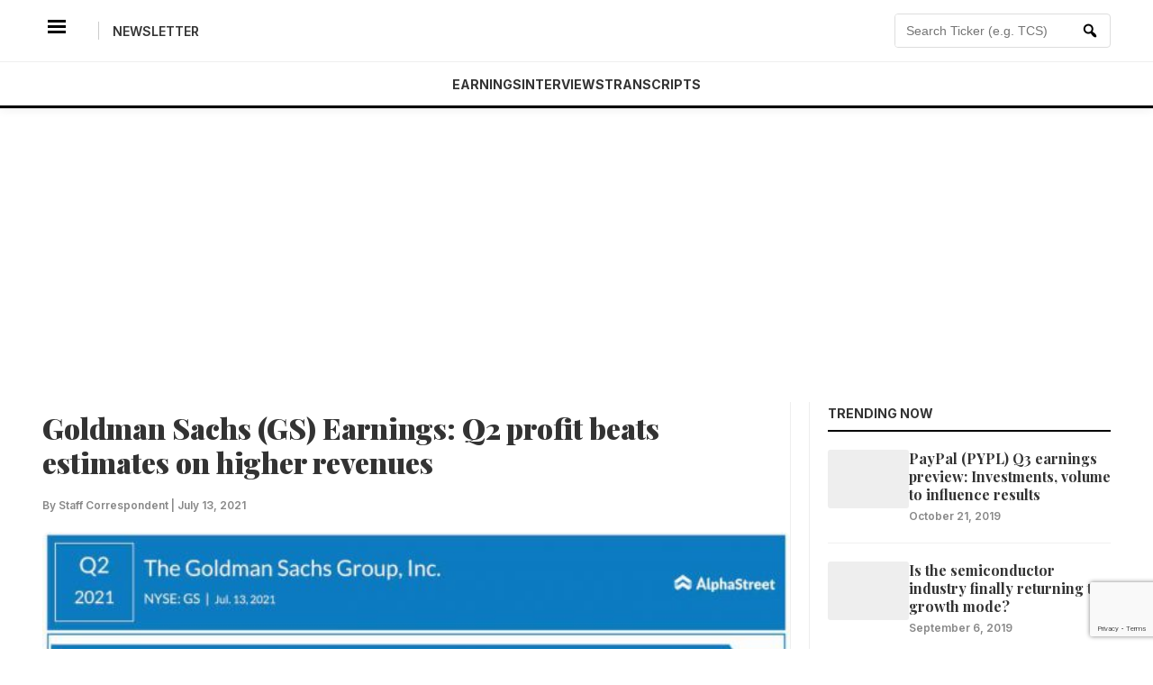

--- FILE ---
content_type: text/html; charset=UTF-8
request_url: https://news.alphastreet.com/goldman-sachs-gs-earnings-q2-profit-beats-estimates-on-higher-interest-income/
body_size: 16406
content:
<!DOCTYPE html>
<html dir="ltr" lang="en-US" prefix="og: https://ogp.me/ns#" prefix="og: https://ogp.me/ns#">
<head>
	<script async src="https://pagead2.googlesyndication.com/pagead/js/adsbygoogle.js?client=ca-pub-6369701218296138"
     crossorigin="anonymous"></script>
    <meta charset="UTF-8">
    <meta name="viewport" content="width=device-width, initial-scale=1">
    
    <!-- This function loads all SEO Meta Tags, CSS, and Scripts dynamically -->
    <title>Goldman Sachs (GS) Earnings: Q2 profit beats estimates on higher revenues | AlphaStreet</title>

		<!-- All in One SEO 4.9.3 - aioseo.com -->
	<meta name="description" content="Banking giant The Goldman Sachs Group, Inc. (NYSE: GS) reported higher earnings and revenues for the second quarter of 2021. The results also topped Wall Street&#039;s expectations. Net income for the second quarter was $5.3 billion, or $15.02 per share, compared to $0.20 billion, or $0.53 per share, in the same period of 2020. Analysts" />
	<meta name="robots" content="max-image-preview:large" />
	<meta name="author" content="Staff Correspondent"/>
	<meta name="keywords" content="goldman sachs,goldman sachs stock,goldman sachs earnings,goldman sachs revenue,goldman sachs net interest income,goldman sachs q2 earnings,goldman sachs q2 2021 earnings,gs,gs earnings,gs stock,gs q2 earnings,gs q2 2021 earnings,business news,financial news,banking,financial services,investment banking,pandemic,coronavirus,covid-19,citigroup,jp morgan chase,morgan stanley,bank of america,diversified banks,most read,alphagraphs,earnings,finance" />
	<link rel="canonical" href="https://news.alphastreet.com/goldman-sachs-gs-earnings-q2-profit-beats-estimates-on-higher-interest-income/" />
	<meta name="generator" content="All in One SEO (AIOSEO) 4.9.3" />
		<meta property="og:locale" content="en_US" />
		<meta property="og:site_name" content="AlphaStreet" />
		<meta property="og:type" content="article" />
		<meta property="og:title" content="Goldman Sachs (GS) Earnings: Q2 profit beats estimates on higher revenues | AlphaStreet" />
		<meta property="og:description" content="Banking giant The Goldman Sachs Group, Inc. (NYSE: GS) reported higher earnings and revenues for the second quarter of 2021. The results also topped Wall Street&#039;s expectations. Net income for the second quarter was $5.3 billion, or $15.02 per share, compared to $0.20 billion, or $0.53 per share, in the same period of 2020. Analysts" />
		<meta property="og:url" content="https://news.alphastreet.com/goldman-sachs-gs-earnings-q2-profit-beats-estimates-on-higher-interest-income/" />
		<meta property="og:image" content="https://cdn.news.alphastreet.com/wp-content/uploads/2021/07/Goldman-Sachs-Q2-2021-Earnings-Infographic.jpg" />
		<meta property="og:image:secure_url" content="https://cdn.news.alphastreet.com/wp-content/uploads/2021/07/Goldman-Sachs-Q2-2021-Earnings-Infographic.jpg" />
		<meta property="og:image:width" content="1280" />
		<meta property="og:image:height" content="2156" />
		<meta property="article:published_time" content="2021-07-13T11:36:43+00:00" />
		<meta property="article:modified_time" content="2021-07-14T10:37:53+00:00" />
		<meta property="article:publisher" content="https://www.facebook.com/AlphaStreetinc/" />
		<meta name="twitter:card" content="summary" />
		<meta name="twitter:site" content="@_AlphaStreet" />
		<meta name="twitter:title" content="Goldman Sachs (GS) Earnings: Q2 profit beats estimates on higher revenues | AlphaStreet" />
		<meta name="twitter:description" content="Banking giant The Goldman Sachs Group, Inc. (NYSE: GS) reported higher earnings and revenues for the second quarter of 2021. The results also topped Wall Street&#039;s expectations. Net income for the second quarter was $5.3 billion, or $15.02 per share, compared to $0.20 billion, or $0.53 per share, in the same period of 2020. Analysts" />
		<meta name="twitter:image" content="https://cdn.news.alphastreet.com/wp-content/uploads/2021/07/Goldman-Sachs-Q2-2021-Earnings-Infographic.jpg" />
		<!-- All in One SEO -->

<link rel="amphtml" href="https://news.alphastreet.com/goldman-sachs-gs-earnings-q2-profit-beats-estimates-on-higher-interest-income/amp/" /><meta name="generator" content="AMP for WP 1.1.11"/><link rel='dns-prefetch' href='//static.addtoany.com' />
<link rel='dns-prefetch' href='//www.googletagmanager.com' />
<link rel="alternate" type="application/rss+xml" title="AlphaStreet &raquo; Goldman Sachs (GS) Earnings: Q2 profit beats estimates on higher revenues Comments Feed" href="https://news.alphastreet.com/goldman-sachs-gs-earnings-q2-profit-beats-estimates-on-higher-interest-income/feed/" />
<link rel="alternate" title="oEmbed (JSON)" type="application/json+oembed" href="https://news.alphastreet.com/wp-json/oembed/1.0/embed?url=https%3A%2F%2Fnews.alphastreet.com%2Fgoldman-sachs-gs-earnings-q2-profit-beats-estimates-on-higher-interest-income%2F" />
<link rel="alternate" title="oEmbed (XML)" type="text/xml+oembed" href="https://news.alphastreet.com/wp-json/oembed/1.0/embed?url=https%3A%2F%2Fnews.alphastreet.com%2Fgoldman-sachs-gs-earnings-q2-profit-beats-estimates-on-higher-interest-income%2F&#038;format=xml" />
<style id='wp-img-auto-sizes-contain-inline-css' type='text/css'>
img:is([sizes=auto i],[sizes^="auto," i]){contain-intrinsic-size:3000px 1500px}
/*# sourceURL=wp-img-auto-sizes-contain-inline-css */
</style>
<link rel='stylesheet' id='cf7_admin_style-css' href='https://news.alphastreet.com/wp-content/plugins/contact-form-7-hide-success-message/assets/css/admin_style.css?ver=6.9' type='text/css' media='all' />
<style id='wp-emoji-styles-inline-css' type='text/css'>

	img.wp-smiley, img.emoji {
		display: inline !important;
		border: none !important;
		box-shadow: none !important;
		height: 1em !important;
		width: 1em !important;
		margin: 0 0.07em !important;
		vertical-align: -0.1em !important;
		background: none !important;
		padding: 0 !important;
	}
/*# sourceURL=wp-emoji-styles-inline-css */
</style>
<style id='wp-block-library-inline-css' type='text/css'>
:root{--wp-block-synced-color:#7a00df;--wp-block-synced-color--rgb:122,0,223;--wp-bound-block-color:var(--wp-block-synced-color);--wp-editor-canvas-background:#ddd;--wp-admin-theme-color:#007cba;--wp-admin-theme-color--rgb:0,124,186;--wp-admin-theme-color-darker-10:#006ba1;--wp-admin-theme-color-darker-10--rgb:0,107,160.5;--wp-admin-theme-color-darker-20:#005a87;--wp-admin-theme-color-darker-20--rgb:0,90,135;--wp-admin-border-width-focus:2px}@media (min-resolution:192dpi){:root{--wp-admin-border-width-focus:1.5px}}.wp-element-button{cursor:pointer}:root .has-very-light-gray-background-color{background-color:#eee}:root .has-very-dark-gray-background-color{background-color:#313131}:root .has-very-light-gray-color{color:#eee}:root .has-very-dark-gray-color{color:#313131}:root .has-vivid-green-cyan-to-vivid-cyan-blue-gradient-background{background:linear-gradient(135deg,#00d084,#0693e3)}:root .has-purple-crush-gradient-background{background:linear-gradient(135deg,#34e2e4,#4721fb 50%,#ab1dfe)}:root .has-hazy-dawn-gradient-background{background:linear-gradient(135deg,#faaca8,#dad0ec)}:root .has-subdued-olive-gradient-background{background:linear-gradient(135deg,#fafae1,#67a671)}:root .has-atomic-cream-gradient-background{background:linear-gradient(135deg,#fdd79a,#004a59)}:root .has-nightshade-gradient-background{background:linear-gradient(135deg,#330968,#31cdcf)}:root .has-midnight-gradient-background{background:linear-gradient(135deg,#020381,#2874fc)}:root{--wp--preset--font-size--normal:16px;--wp--preset--font-size--huge:42px}.has-regular-font-size{font-size:1em}.has-larger-font-size{font-size:2.625em}.has-normal-font-size{font-size:var(--wp--preset--font-size--normal)}.has-huge-font-size{font-size:var(--wp--preset--font-size--huge)}.has-text-align-center{text-align:center}.has-text-align-left{text-align:left}.has-text-align-right{text-align:right}.has-fit-text{white-space:nowrap!important}#end-resizable-editor-section{display:none}.aligncenter{clear:both}.items-justified-left{justify-content:flex-start}.items-justified-center{justify-content:center}.items-justified-right{justify-content:flex-end}.items-justified-space-between{justify-content:space-between}.screen-reader-text{border:0;clip-path:inset(50%);height:1px;margin:-1px;overflow:hidden;padding:0;position:absolute;width:1px;word-wrap:normal!important}.screen-reader-text:focus{background-color:#ddd;clip-path:none;color:#444;display:block;font-size:1em;height:auto;left:5px;line-height:normal;padding:15px 23px 14px;text-decoration:none;top:5px;width:auto;z-index:100000}html :where(.has-border-color){border-style:solid}html :where([style*=border-top-color]){border-top-style:solid}html :where([style*=border-right-color]){border-right-style:solid}html :where([style*=border-bottom-color]){border-bottom-style:solid}html :where([style*=border-left-color]){border-left-style:solid}html :where([style*=border-width]){border-style:solid}html :where([style*=border-top-width]){border-top-style:solid}html :where([style*=border-right-width]){border-right-style:solid}html :where([style*=border-bottom-width]){border-bottom-style:solid}html :where([style*=border-left-width]){border-left-style:solid}html :where(img[class*=wp-image-]){height:auto;max-width:100%}:where(figure){margin:0 0 1em}html :where(.is-position-sticky){--wp-admin--admin-bar--position-offset:var(--wp-admin--admin-bar--height,0px)}@media screen and (max-width:600px){html :where(.is-position-sticky){--wp-admin--admin-bar--position-offset:0px}}

/*# sourceURL=wp-block-library-inline-css */
</style><style id='wp-block-heading-inline-css' type='text/css'>
h1:where(.wp-block-heading).has-background,h2:where(.wp-block-heading).has-background,h3:where(.wp-block-heading).has-background,h4:where(.wp-block-heading).has-background,h5:where(.wp-block-heading).has-background,h6:where(.wp-block-heading).has-background{padding:1.25em 2.375em}h1.has-text-align-left[style*=writing-mode]:where([style*=vertical-lr]),h1.has-text-align-right[style*=writing-mode]:where([style*=vertical-rl]),h2.has-text-align-left[style*=writing-mode]:where([style*=vertical-lr]),h2.has-text-align-right[style*=writing-mode]:where([style*=vertical-rl]),h3.has-text-align-left[style*=writing-mode]:where([style*=vertical-lr]),h3.has-text-align-right[style*=writing-mode]:where([style*=vertical-rl]),h4.has-text-align-left[style*=writing-mode]:where([style*=vertical-lr]),h4.has-text-align-right[style*=writing-mode]:where([style*=vertical-rl]),h5.has-text-align-left[style*=writing-mode]:where([style*=vertical-lr]),h5.has-text-align-right[style*=writing-mode]:where([style*=vertical-rl]),h6.has-text-align-left[style*=writing-mode]:where([style*=vertical-lr]),h6.has-text-align-right[style*=writing-mode]:where([style*=vertical-rl]){rotate:180deg}
/*# sourceURL=https://news.alphastreet.com/wp-includes/blocks/heading/style.min.css */
</style>
<style id='wp-block-paragraph-inline-css' type='text/css'>
.is-small-text{font-size:.875em}.is-regular-text{font-size:1em}.is-large-text{font-size:2.25em}.is-larger-text{font-size:3em}.has-drop-cap:not(:focus):first-letter{float:left;font-size:8.4em;font-style:normal;font-weight:100;line-height:.68;margin:.05em .1em 0 0;text-transform:uppercase}body.rtl .has-drop-cap:not(:focus):first-letter{float:none;margin-left:.1em}p.has-drop-cap.has-background{overflow:hidden}:root :where(p.has-background){padding:1.25em 2.375em}:where(p.has-text-color:not(.has-link-color)) a{color:inherit}p.has-text-align-left[style*="writing-mode:vertical-lr"],p.has-text-align-right[style*="writing-mode:vertical-rl"]{rotate:180deg}
/*# sourceURL=https://news.alphastreet.com/wp-includes/blocks/paragraph/style.min.css */
</style>
<style id='wp-block-separator-inline-css' type='text/css'>
@charset "UTF-8";.wp-block-separator{border:none;border-top:2px solid}:root :where(.wp-block-separator.is-style-dots){height:auto;line-height:1;text-align:center}:root :where(.wp-block-separator.is-style-dots):before{color:currentColor;content:"···";font-family:serif;font-size:1.5em;letter-spacing:2em;padding-left:2em}.wp-block-separator.is-style-dots{background:none!important;border:none!important}
/*# sourceURL=https://news.alphastreet.com/wp-includes/blocks/separator/style.min.css */
</style>
<style id='global-styles-inline-css' type='text/css'>
:root{--wp--preset--aspect-ratio--square: 1;--wp--preset--aspect-ratio--4-3: 4/3;--wp--preset--aspect-ratio--3-4: 3/4;--wp--preset--aspect-ratio--3-2: 3/2;--wp--preset--aspect-ratio--2-3: 2/3;--wp--preset--aspect-ratio--16-9: 16/9;--wp--preset--aspect-ratio--9-16: 9/16;--wp--preset--color--black: #000000;--wp--preset--color--cyan-bluish-gray: #abb8c3;--wp--preset--color--white: #ffffff;--wp--preset--color--pale-pink: #f78da7;--wp--preset--color--vivid-red: #cf2e2e;--wp--preset--color--luminous-vivid-orange: #ff6900;--wp--preset--color--luminous-vivid-amber: #fcb900;--wp--preset--color--light-green-cyan: #7bdcb5;--wp--preset--color--vivid-green-cyan: #00d084;--wp--preset--color--pale-cyan-blue: #8ed1fc;--wp--preset--color--vivid-cyan-blue: #0693e3;--wp--preset--color--vivid-purple: #9b51e0;--wp--preset--gradient--vivid-cyan-blue-to-vivid-purple: linear-gradient(135deg,rgb(6,147,227) 0%,rgb(155,81,224) 100%);--wp--preset--gradient--light-green-cyan-to-vivid-green-cyan: linear-gradient(135deg,rgb(122,220,180) 0%,rgb(0,208,130) 100%);--wp--preset--gradient--luminous-vivid-amber-to-luminous-vivid-orange: linear-gradient(135deg,rgb(252,185,0) 0%,rgb(255,105,0) 100%);--wp--preset--gradient--luminous-vivid-orange-to-vivid-red: linear-gradient(135deg,rgb(255,105,0) 0%,rgb(207,46,46) 100%);--wp--preset--gradient--very-light-gray-to-cyan-bluish-gray: linear-gradient(135deg,rgb(238,238,238) 0%,rgb(169,184,195) 100%);--wp--preset--gradient--cool-to-warm-spectrum: linear-gradient(135deg,rgb(74,234,220) 0%,rgb(151,120,209) 20%,rgb(207,42,186) 40%,rgb(238,44,130) 60%,rgb(251,105,98) 80%,rgb(254,248,76) 100%);--wp--preset--gradient--blush-light-purple: linear-gradient(135deg,rgb(255,206,236) 0%,rgb(152,150,240) 100%);--wp--preset--gradient--blush-bordeaux: linear-gradient(135deg,rgb(254,205,165) 0%,rgb(254,45,45) 50%,rgb(107,0,62) 100%);--wp--preset--gradient--luminous-dusk: linear-gradient(135deg,rgb(255,203,112) 0%,rgb(199,81,192) 50%,rgb(65,88,208) 100%);--wp--preset--gradient--pale-ocean: linear-gradient(135deg,rgb(255,245,203) 0%,rgb(182,227,212) 50%,rgb(51,167,181) 100%);--wp--preset--gradient--electric-grass: linear-gradient(135deg,rgb(202,248,128) 0%,rgb(113,206,126) 100%);--wp--preset--gradient--midnight: linear-gradient(135deg,rgb(2,3,129) 0%,rgb(40,116,252) 100%);--wp--preset--font-size--small: 13px;--wp--preset--font-size--medium: 20px;--wp--preset--font-size--large: 36px;--wp--preset--font-size--x-large: 42px;--wp--preset--spacing--20: 0.44rem;--wp--preset--spacing--30: 0.67rem;--wp--preset--spacing--40: 1rem;--wp--preset--spacing--50: 1.5rem;--wp--preset--spacing--60: 2.25rem;--wp--preset--spacing--70: 3.38rem;--wp--preset--spacing--80: 5.06rem;--wp--preset--shadow--natural: 6px 6px 9px rgba(0, 0, 0, 0.2);--wp--preset--shadow--deep: 12px 12px 50px rgba(0, 0, 0, 0.4);--wp--preset--shadow--sharp: 6px 6px 0px rgba(0, 0, 0, 0.2);--wp--preset--shadow--outlined: 6px 6px 0px -3px rgb(255, 255, 255), 6px 6px rgb(0, 0, 0);--wp--preset--shadow--crisp: 6px 6px 0px rgb(0, 0, 0);}:where(.is-layout-flex){gap: 0.5em;}:where(.is-layout-grid){gap: 0.5em;}body .is-layout-flex{display: flex;}.is-layout-flex{flex-wrap: wrap;align-items: center;}.is-layout-flex > :is(*, div){margin: 0;}body .is-layout-grid{display: grid;}.is-layout-grid > :is(*, div){margin: 0;}:where(.wp-block-columns.is-layout-flex){gap: 2em;}:where(.wp-block-columns.is-layout-grid){gap: 2em;}:where(.wp-block-post-template.is-layout-flex){gap: 1.25em;}:where(.wp-block-post-template.is-layout-grid){gap: 1.25em;}.has-black-color{color: var(--wp--preset--color--black) !important;}.has-cyan-bluish-gray-color{color: var(--wp--preset--color--cyan-bluish-gray) !important;}.has-white-color{color: var(--wp--preset--color--white) !important;}.has-pale-pink-color{color: var(--wp--preset--color--pale-pink) !important;}.has-vivid-red-color{color: var(--wp--preset--color--vivid-red) !important;}.has-luminous-vivid-orange-color{color: var(--wp--preset--color--luminous-vivid-orange) !important;}.has-luminous-vivid-amber-color{color: var(--wp--preset--color--luminous-vivid-amber) !important;}.has-light-green-cyan-color{color: var(--wp--preset--color--light-green-cyan) !important;}.has-vivid-green-cyan-color{color: var(--wp--preset--color--vivid-green-cyan) !important;}.has-pale-cyan-blue-color{color: var(--wp--preset--color--pale-cyan-blue) !important;}.has-vivid-cyan-blue-color{color: var(--wp--preset--color--vivid-cyan-blue) !important;}.has-vivid-purple-color{color: var(--wp--preset--color--vivid-purple) !important;}.has-black-background-color{background-color: var(--wp--preset--color--black) !important;}.has-cyan-bluish-gray-background-color{background-color: var(--wp--preset--color--cyan-bluish-gray) !important;}.has-white-background-color{background-color: var(--wp--preset--color--white) !important;}.has-pale-pink-background-color{background-color: var(--wp--preset--color--pale-pink) !important;}.has-vivid-red-background-color{background-color: var(--wp--preset--color--vivid-red) !important;}.has-luminous-vivid-orange-background-color{background-color: var(--wp--preset--color--luminous-vivid-orange) !important;}.has-luminous-vivid-amber-background-color{background-color: var(--wp--preset--color--luminous-vivid-amber) !important;}.has-light-green-cyan-background-color{background-color: var(--wp--preset--color--light-green-cyan) !important;}.has-vivid-green-cyan-background-color{background-color: var(--wp--preset--color--vivid-green-cyan) !important;}.has-pale-cyan-blue-background-color{background-color: var(--wp--preset--color--pale-cyan-blue) !important;}.has-vivid-cyan-blue-background-color{background-color: var(--wp--preset--color--vivid-cyan-blue) !important;}.has-vivid-purple-background-color{background-color: var(--wp--preset--color--vivid-purple) !important;}.has-black-border-color{border-color: var(--wp--preset--color--black) !important;}.has-cyan-bluish-gray-border-color{border-color: var(--wp--preset--color--cyan-bluish-gray) !important;}.has-white-border-color{border-color: var(--wp--preset--color--white) !important;}.has-pale-pink-border-color{border-color: var(--wp--preset--color--pale-pink) !important;}.has-vivid-red-border-color{border-color: var(--wp--preset--color--vivid-red) !important;}.has-luminous-vivid-orange-border-color{border-color: var(--wp--preset--color--luminous-vivid-orange) !important;}.has-luminous-vivid-amber-border-color{border-color: var(--wp--preset--color--luminous-vivid-amber) !important;}.has-light-green-cyan-border-color{border-color: var(--wp--preset--color--light-green-cyan) !important;}.has-vivid-green-cyan-border-color{border-color: var(--wp--preset--color--vivid-green-cyan) !important;}.has-pale-cyan-blue-border-color{border-color: var(--wp--preset--color--pale-cyan-blue) !important;}.has-vivid-cyan-blue-border-color{border-color: var(--wp--preset--color--vivid-cyan-blue) !important;}.has-vivid-purple-border-color{border-color: var(--wp--preset--color--vivid-purple) !important;}.has-vivid-cyan-blue-to-vivid-purple-gradient-background{background: var(--wp--preset--gradient--vivid-cyan-blue-to-vivid-purple) !important;}.has-light-green-cyan-to-vivid-green-cyan-gradient-background{background: var(--wp--preset--gradient--light-green-cyan-to-vivid-green-cyan) !important;}.has-luminous-vivid-amber-to-luminous-vivid-orange-gradient-background{background: var(--wp--preset--gradient--luminous-vivid-amber-to-luminous-vivid-orange) !important;}.has-luminous-vivid-orange-to-vivid-red-gradient-background{background: var(--wp--preset--gradient--luminous-vivid-orange-to-vivid-red) !important;}.has-very-light-gray-to-cyan-bluish-gray-gradient-background{background: var(--wp--preset--gradient--very-light-gray-to-cyan-bluish-gray) !important;}.has-cool-to-warm-spectrum-gradient-background{background: var(--wp--preset--gradient--cool-to-warm-spectrum) !important;}.has-blush-light-purple-gradient-background{background: var(--wp--preset--gradient--blush-light-purple) !important;}.has-blush-bordeaux-gradient-background{background: var(--wp--preset--gradient--blush-bordeaux) !important;}.has-luminous-dusk-gradient-background{background: var(--wp--preset--gradient--luminous-dusk) !important;}.has-pale-ocean-gradient-background{background: var(--wp--preset--gradient--pale-ocean) !important;}.has-electric-grass-gradient-background{background: var(--wp--preset--gradient--electric-grass) !important;}.has-midnight-gradient-background{background: var(--wp--preset--gradient--midnight) !important;}.has-small-font-size{font-size: var(--wp--preset--font-size--small) !important;}.has-medium-font-size{font-size: var(--wp--preset--font-size--medium) !important;}.has-large-font-size{font-size: var(--wp--preset--font-size--large) !important;}.has-x-large-font-size{font-size: var(--wp--preset--font-size--x-large) !important;}
/*# sourceURL=global-styles-inline-css */
</style>

<style id='classic-theme-styles-inline-css' type='text/css'>
/*! This file is auto-generated */
.wp-block-button__link{color:#fff;background-color:#32373c;border-radius:9999px;box-shadow:none;text-decoration:none;padding:calc(.667em + 2px) calc(1.333em + 2px);font-size:1.125em}.wp-block-file__button{background:#32373c;color:#fff;text-decoration:none}
/*# sourceURL=/wp-includes/css/classic-themes.min.css */
</style>
<link rel='stylesheet' id='contact-form-7-css' href='https://news.alphastreet.com/wp-content/plugins/contact-form-7/includes/css/styles.css?ver=6.1.4' type='text/css' media='all' />
<link rel='stylesheet' id='jquery-smooth-scroll-css' href='https://news.alphastreet.com/wp-content/plugins/jquery-smooth-scroll/css/style.css?ver=6.9' type='text/css' media='all' />
<link rel='stylesheet' id='bodhi-svgs-attachment-css' href='https://news.alphastreet.com/wp-content/plugins/svg-support/css/svgs-attachment.css' type='text/css' media='all' />
<link rel='stylesheet' id='wpda_wpdp_public-css' href='https://news.alphastreet.com/wp-content/plugins/wp-data-access/public/../assets/css/wpda_public.css?ver=5.5.64' type='text/css' media='all' />
<link rel='stylesheet' id='megamenu-css' href='https://news.alphastreet.com/wp-content/uploads/maxmegamenu/style.css?ver=edf406' type='text/css' media='all' />
<link rel='stylesheet' id='dashicons-css' href='https://news.alphastreet.com/wp-includes/css/dashicons.min.css?ver=6.9' type='text/css' media='all' />
<style id='dashicons-inline-css' type='text/css'>
[data-font="Dashicons"]:before {font-family: 'Dashicons' !important;content: attr(data-icon) !important;speak: none !important;font-weight: normal !important;font-variant: normal !important;text-transform: none !important;line-height: 1 !important;font-style: normal !important;-webkit-font-smoothing: antialiased !important;-moz-osx-font-smoothing: grayscale !important;}
/*# sourceURL=dashicons-inline-css */
</style>
<link rel='stylesheet' id='yith-infs-style-css' href='https://news.alphastreet.com/wp-content/plugins/yith-infinite-scrolling/assets/css/frontend.css?ver=2.4.0' type='text/css' media='all' />
<link rel='stylesheet' id='alphastreet-style-css' href='https://news.alphastreet.com/wp-content/themes/alphaquartz/style.css?ver=6.9' type='text/css' media='all' />
<link rel='stylesheet' id='addtoany-css' href='https://news.alphastreet.com/wp-content/plugins/add-to-any/addtoany.min.css?ver=1.16' type='text/css' media='all' />
<script type="text/javascript" id="jquery-core-js-extra">
/* <![CDATA[ */
var alphastreet_vars = {"0":"https://news.alphastreet.com/wp-admin/admin-ajax.php","nonce":"2cd206dd6a"};
var alphastreet_vars = {"ajax_url":"https://news.alphastreet.com/wp-admin/admin-ajax.php","nonce":"23500869a0"};
//# sourceURL=jquery-core-js-extra
/* ]]> */
</script>
<script type="text/javascript" src="https://news.alphastreet.com/wp-includes/js/jquery/jquery.min.js?ver=3.7.1" id="jquery-core-js"></script>
<script type="text/javascript" src="https://news.alphastreet.com/wp-includes/js/jquery/jquery-migrate.min.js?ver=3.4.1" id="jquery-migrate-js"></script>
<script type="text/javascript" id="addtoany-core-js-before">
/* <![CDATA[ */
window.a2a_config=window.a2a_config||{};a2a_config.callbacks=[];a2a_config.overlays=[];a2a_config.templates={};

//# sourceURL=addtoany-core-js-before
/* ]]> */
</script>
<script type="text/javascript" defer src="https://static.addtoany.com/menu/page.js" id="addtoany-core-js"></script>
<script type="text/javascript" defer src="https://news.alphastreet.com/wp-content/plugins/add-to-any/addtoany.min.js?ver=1.1" id="addtoany-jquery-js"></script>
<script type="text/javascript" src="https://news.alphastreet.com/wp-includes/js/underscore.min.js?ver=1.13.7" id="underscore-js"></script>
<script type="text/javascript" src="https://news.alphastreet.com/wp-includes/js/backbone.min.js?ver=1.6.0" id="backbone-js"></script>
<script type="text/javascript" id="wp-api-request-js-extra">
/* <![CDATA[ */
var wpApiSettings = {"root":"https://news.alphastreet.com/wp-json/","nonce":"854c2fe565","versionString":"wp/v2/"};
//# sourceURL=wp-api-request-js-extra
/* ]]> */
</script>
<script type="text/javascript" src="https://news.alphastreet.com/wp-includes/js/api-request.min.js?ver=6.9" id="wp-api-request-js"></script>
<script type="text/javascript" src="https://news.alphastreet.com/wp-includes/js/wp-api.min.js?ver=6.9" id="wp-api-js"></script>
<script type="text/javascript" id="wpda_rest_api-js-extra">
/* <![CDATA[ */
var wpdaApiSettings = {"path":"wpda"};
//# sourceURL=wpda_rest_api-js-extra
/* ]]> */
</script>
<script type="text/javascript" src="https://news.alphastreet.com/wp-content/plugins/wp-data-access/public/../assets/js/wpda_rest_api.js?ver=5.5.64" id="wpda_rest_api-js"></script>

<!-- Google tag (gtag.js) snippet added by Site Kit -->
<!-- Google Analytics snippet added by Site Kit -->
<script type="text/javascript" src="https://www.googletagmanager.com/gtag/js?id=GT-57VM2BD" id="google_gtagjs-js" async></script>
<script type="text/javascript" id="google_gtagjs-js-after">
/* <![CDATA[ */
window.dataLayer = window.dataLayer || [];function gtag(){dataLayer.push(arguments);}
gtag("set","linker",{"domains":["news.alphastreet.com"]});
gtag("js", new Date());
gtag("set", "developer_id.dZTNiMT", true);
gtag("config", "GT-57VM2BD");
 window._googlesitekit = window._googlesitekit || {}; window._googlesitekit.throttledEvents = []; window._googlesitekit.gtagEvent = (name, data) => { var key = JSON.stringify( { name, data } ); if ( !! window._googlesitekit.throttledEvents[ key ] ) { return; } window._googlesitekit.throttledEvents[ key ] = true; setTimeout( () => { delete window._googlesitekit.throttledEvents[ key ]; }, 5 ); gtag( "event", name, { ...data, event_source: "site-kit" } ); }; 
//# sourceURL=google_gtagjs-js-after
/* ]]> */
</script>
<link rel="https://api.w.org/" href="https://news.alphastreet.com/wp-json/" /><link rel="alternate" title="JSON" type="application/json" href="https://news.alphastreet.com/wp-json/wp/v2/posts/119295" /><link rel="EditURI" type="application/rsd+xml" title="RSD" href="https://news.alphastreet.com/xmlrpc.php?rsd" />
<meta name="generator" content="WordPress 6.9" />
<link rel='shortlink' href='https://news.alphastreet.com/?p=119295' />
			<meta property="fb:pages" content="1595979800633115" />
			<meta name="generator" content="Site Kit by Google 1.171.0" />

<!-- This site is optimized with the Schema plugin v1.7.9.6 - https://schema.press -->
<script type="application/ld+json">[{"@context":"http:\/\/schema.org\/","@type":"WPHeader","url":"https:\/\/news.alphastreet.com","headline":"Goldman Sachs (GS) Earnings: Q2 profit beats estimates on higher revenues","description":"News . Data . Research"},{"@context":"http:\/\/schema.org\/","@type":"WPFooter","url":"https:\/\/news.alphastreet.com","headline":"Goldman Sachs (GS) Earnings: Q2 profit beats estimates on higher revenues","description":"News . Data . Research","copyrightYear":"2021"}]</script>


		<script>
		(function(h,o,t,j,a,r){
			h.hj=h.hj||function(){(h.hj.q=h.hj.q||[]).push(arguments)};
			h._hjSettings={hjid:2072933,hjsv:5};
			a=o.getElementsByTagName('head')[0];
			r=o.createElement('script');r.async=1;
			r.src=t+h._hjSettings.hjid+j+h._hjSettings.hjsv;
			a.appendChild(r);
		})(window,document,'//static.hotjar.com/c/hotjar-','.js?sv=');
		</script>
		<style type="text/css">.recentcomments a{display:inline !important;padding:0 !important;margin:0 !important;}</style><link rel="icon" href="https://cdn.news.alphastreet.com/wp-content/uploads/2023/05/Twitter-Profile_Picture-150x150.jpg" sizes="32x32" />
<link rel="icon" href="https://cdn.news.alphastreet.com/wp-content/uploads/2023/05/Twitter-Profile_Picture-250x250.jpg" sizes="192x192" />
<link rel="apple-touch-icon" href="https://cdn.news.alphastreet.com/wp-content/uploads/2023/05/Twitter-Profile_Picture-250x250.jpg" />
<meta name="msapplication-TileImage" content="https://cdn.news.alphastreet.com/wp-content/uploads/2023/05/Twitter-Profile_Picture.jpg" />
<style type="text/css">/** Mega Menu CSS: fs **/</style>
	<script async src="https://pagead2.googlesyndication.com/pagead/js/adsbygoogle.js?client=ca-pub-6369701218296138"
crossorigin="anonymous"></script>
</head>

<body class="wp-singular post-template-default single single-post postid-119295 single-format-standard wp-custom-logo wp-theme-alphaquartz">

<!-- Sticky Header -->
<header class="qz-clean-header" id="masthead">
    
    <!-- Top Layer -->
    <div class="qz-top-layer">
        <div class="container">
            <div class="qz-flex-wrapper">
                
                <!-- Left: Mobile Menu + Newsletter -->
                <div class="qz-left">
                    <button class="qz-menu-icon" id="menu-toggle" aria-label="Menu">
                        <span class="dashicons dashicons-menu-alt3"></span>
                    </button>
                    <span class="qz-divider"></span>
                    <!-- Dynamic Link for Newsletter -->
                    <a href="https://news.alphastreet.com/newsletter" class="qz-util-link">Newsletter</a>
                </div>

<!-- Center: Logo -->
                <div class="qz-center">
                    <a href="https://news.alphastreet.com/" class="custom-logo-link" rel="home"><img width="46" height="30" src="https://cdn.news.alphastreet.com/wp-content/uploads/2023/06/WP-AI-Logo.svg" class="custom-logo" alt="AlphaStreet" decoding="async" /></a>                </div>

                <!-- Right: Live Search -->
                <div class="qz-right">
                    <form role="search" method="get" class="header-search-form" action="https://news.alphastreet.com/" autocomplete="off">
                        
                        <!-- Added ID="searchInput" and onkeyup event -->
                        <input type="search" 
                               class="header-search-input" 
                               placeholder="Search Ticker (e.g. TCS)..." 
                               value="" 
                               name="s" 
                               id="searchInput" 
                               onkeyup="fetchResults()" 
                        />
                        
                        <button type="submit" class="header-search-btn">
                            <span class="dashicons dashicons-search"></span>
                        </button>

                        <!-- The Container for Live Results -->
                        <div id="datafetch" class="search-dropdown-results"></div>
                        
                    </form>
                </div>

            </div>
        </div>
    </div>

    <!-- Nav Ribbon -->
<div class="qz-nav-ribbon">
    <div class="container">
        <nav class="qz-main-nav">
            <ul class="qz-nav-list">
                <li><a href="https://news.alphastreet.com/earnings">Earnings</a></li>
                <li><a href="https://news.alphastreet.com/interviews">Interviews</a></li>
                <li><a href="https://news.alphastreet.com/earnings-call-transcripts">Transcripts</a></li>
            </ul>
        </nav>
    </div>
</div>

</header>
	<!-- Centered Ad Container -->
<div class="container" style="text-align: center; margin-top: 15px; margin-bottom: 15px;">
    <script async src="https://pagead2.googlesyndication.com/pagead/js/adsbygoogle.js?client=ca-pub-6369701218296138"
         crossorigin="anonymous"></script>
    <ins class="adsbygoogle"
         style="display:block"
         data-ad-client="ca-pub-6369701218296138"
         data-ad-slot="8515891631"
         data-ad-format="auto"
         data-full-width-responsive="true"></ins>
    <script>
         (adsbygoogle = window.adsbygoogle || []).push({});
    </script>
</div>
<!-- SLIDE-OUT MENU (Mobile) -->
<div id="qz-sidebar-overlay" class="qz-overlay"></div>
<div id="qz-sidebar-menu" class="qz-sidebar">
    <button id="menu-close" class="qz-close-btn">&times;</button>
    <div class="qz-sidebar-content">
        <h3>Menu</h3>
        <ul class="qz-mobile-list">
            <li><a href="https://news.alphastreet.com/">Home</a></li>
            <li><a href="https://news.alphastreet.com/category/earnings">Earnings</a></li>
            <li><a href="https://news.alphastreet.com/category/interviews">Interviews</a></li>
            <li><a href="https://news.alphastreet.com/category/earnings-call-transcripts">Transcripts</a></li>
            <li><a href="https://news.alphastreet.com/category/ipos">IPO</a></li>
            <li><a href="https://news.alphastreet.com/category/tech">Tech</a></li>
        </ul>
    </div>
</div>

<main class="container" style="margin-top: 30px;">
    
    <!-- Layout: Flex or Grid to put Content Left and Sidebar Right -->
    <div class="qz-story-grid" style="align-items: flex-start;"> 
    <!-- Note: Using 'qz-story-grid' class from homepage to maintain layout consistency -->

        <!-- LEFT: Main Article Content -->
        <div class="qz-lead-story" style="width: 100%; max-width: 70%;">
            
                            
                <article id="post-119295" class="post-119295 post type-post status-publish format-standard has-post-thumbnail hentry category-infographics category-earnings category-finance-stocks tag-diversified-banks tag-financial-services tag-most-read">
                    
                    <!-- Title -->
                    <h1 class="entry-title" style="font-size: 32px; margin-bottom: 20px;">
                        Goldman Sachs (GS) Earnings: Q2 profit beats estimates on higher revenues                    </h1>

                    <!-- Meta Data -->
                    <div class="qz-meta" style="margin-bottom: 20px;">
                        <span>By Staff Correspondent</span> | 
                        <time>July 13, 2021</time>
                    </div>

                    <!-- Featured Image -->
                                            <div class="post-thumbnail" style="margin-bottom: 25px;">
                            <img width="608" height="1024" src="https://cdn.news.alphastreet.com/wp-content/uploads/2021/07/Goldman-Sachs-Q2-2021-Earnings-Infographic-608x1024.jpg" class="attachment-large size-large wp-post-image" alt="Goldman Sachs Q2 2021 Earnings Infographic" style="width: 100%; height: auto; border-radius: 8px;" decoding="async" fetchpriority="high" srcset="https://cdn.news.alphastreet.com/wp-content/uploads/2021/07/Goldman-Sachs-Q2-2021-Earnings-Infographic-608x1024.jpg 608w, https://cdn.news.alphastreet.com/wp-content/uploads/2021/07/Goldman-Sachs-Q2-2021-Earnings-Infographic-178x300.jpg 178w, https://cdn.news.alphastreet.com/wp-content/uploads/2021/07/Goldman-Sachs-Q2-2021-Earnings-Infographic-768x1294.jpg 768w, https://cdn.news.alphastreet.com/wp-content/uploads/2021/07/Goldman-Sachs-Q2-2021-Earnings-Infographic-912x1536.jpg 912w, https://cdn.news.alphastreet.com/wp-content/uploads/2021/07/Goldman-Sachs-Q2-2021-Earnings-Infographic-1216x2048.jpg 1216w, https://cdn.news.alphastreet.com/wp-content/uploads/2021/07/Goldman-Sachs-Q2-2021-Earnings-Infographic.jpg 1280w" sizes="(max-width: 608px) 100vw, 608px" />                        </div>
                    
<!-- Place this where you want the sidebar to sit on the right -->
<aside id="secondary" class="widget-area">
    </aside>

<!-- ... inside single.php ... -->

<aside class="qz-side-feed">
    <span class="qz-side-feed-title">Top Picks</span>

    <!-- Your existing code that lists the Top Picks/Trending articles -->
            <article class="qz-side-article">
            <!-- Article content (Thumbnail, Title) -->
             <div class="qz-side-thumb">
                 <a href="https://news.alphastreet.com/earnings-summary-transdigm-q1-fy26-sales-grow-in-double-digits-adj-eps-up-5/"><img width="150" height="150" src="https://cdn.news.alphastreet.com/wp-content/uploads/2019/04/Earnings-Coverage-4.jpg" class="attachment-thumbnail size-thumbnail wp-post-image" alt="Earnings Update by AlphaStreet" decoding="async" /></a>
             </div>
             <div class="qz-side-content">
                 <h3 class="qz-side-title"><a href="https://news.alphastreet.com/earnings-summary-transdigm-q1-fy26-sales-grow-in-double-digits-adj-eps-up-5/">Earnings Summary: TransDigm Q1 FY26 sales grow in double digits; adj. EPS up 5%</a></h3>
             </div>
        </article>
            <article class="qz-side-article">
            <!-- Article content (Thumbnail, Title) -->
             <div class="qz-side-thumb">
                 <a href="https://news.alphastreet.com/ametek-ame-reports-higher-revenue-and-adjusted-earnings-for-q4-2025/"><img width="150" height="150" src="https://cdn.news.alphastreet.com/wp-content/uploads/2019/02/Earnings-Coverage-1280.jpg" class="attachment-thumbnail size-thumbnail wp-post-image" alt="Earnings Update by AlphaStreet" decoding="async" /></a>
             </div>
             <div class="qz-side-content">
                 <h3 class="qz-side-title"><a href="https://news.alphastreet.com/ametek-ame-reports-higher-revenue-and-adjusted-earnings-for-q4-2025/">AMETEK (AME) reports higher revenue and adjusted earnings for Q4 2025</a></h3>
             </div>
        </article>
            <article class="qz-side-article">
            <!-- Article content (Thumbnail, Title) -->
             <div class="qz-side-thumb">
                 <a href="https://news.alphastreet.com/hubbell-sets-date-to-release-fourth-quarter-and-full-year-2025-results/"><img width="150" height="150" src="https://cdn.news.alphastreet.com/wp-content/uploads/2019/04/Earnings-Coverage-1.jpg" class="attachment-thumbnail size-thumbnail wp-post-image" alt="Earnings Update by AlphaStreet" decoding="async" loading="lazy" /></a>
             </div>
             <div class="qz-side-content">
                 <h3 class="qz-side-title"><a href="https://news.alphastreet.com/hubbell-sets-date-to-release-fourth-quarter-and-full-year-2025-results/">Hubbell Sets Date to Release Fourth-Quarter and Full-Year 2025 Results</a></h3>
             </div>
        </article>
            <article class="qz-side-article">
            <!-- Article content (Thumbnail, Title) -->
             <div class="qz-side-thumb">
                 <a href="https://news.alphastreet.com/earnings-summary-highlights-of-eatons-q4-2025-financial-results/"><img width="150" height="150" src="https://cdn.news.alphastreet.com/wp-content/uploads/2019/04/Earnings-Coverage-5.jpg" class="attachment-thumbnail size-thumbnail wp-post-image" alt="Earnings Update by AlphaStreet" decoding="async" loading="lazy" /></a>
             </div>
             <div class="qz-side-content">
                 <h3 class="qz-side-title"><a href="https://news.alphastreet.com/earnings-summary-highlights-of-eatons-q4-2025-financial-results/">Earnings Summary: Highlights of Eaton&#8217;s Q4 2025 financial results</a></h3>
             </div>
        </article>
    
    <!-- --------------------------------------------------------- -->
    <!-- START: AD PLACEHOLDER (Paste this block here) -->
    <!-- --------------------------------------------------------- -->
        
    <div class="sidebar-ad-wrapper" style="margin-top: 30px; text-align: center;">
        
                    <!-- Placeholder if no image is uploaded yet -->
            <div style="background: #f4f4f4; border: 1px dashed #ccc; padding: 50px 0; color: #999;">
                300x600 Ad Space
            </div>
        
    </div>
    <!-- END: AD PLACEHOLDER -->

</aside>

<!-- START: Key Takeaways / Quick Read -->
<!-- END: Key Takeaways -->

                    <!-- Content -->
                    <div class="entry-content">
                        
<p>Banking giant The Goldman Sachs Group, Inc. (<strong><a href="https://news.alphastreet.com/symbol/gs/">NYSE: GS</a></strong>) reported higher earnings and revenues for the second quarter of 2021. The results also topped Wall Street&#8217;s expectations. </p>


<p><img loading="lazy" decoding="async" class="aligncenter wp-image-119307 size-full" src="https://cdn.news.alphastreet.com/wp-content/uploads/2021/07/Goldman-Sachs-Q2-2021-Earnings-Infographic.jpg" alt="Goldman Sachs Q2 2021 Earnings Infographic" width="1280" height="2156" srcset="https://cdn.news.alphastreet.com/wp-content/uploads/2021/07/Goldman-Sachs-Q2-2021-Earnings-Infographic.jpg 1280w, https://cdn.news.alphastreet.com/wp-content/uploads/2021/07/Goldman-Sachs-Q2-2021-Earnings-Infographic-178x300.jpg 178w, https://cdn.news.alphastreet.com/wp-content/uploads/2021/07/Goldman-Sachs-Q2-2021-Earnings-Infographic-608x1024.jpg 608w, https://cdn.news.alphastreet.com/wp-content/uploads/2021/07/Goldman-Sachs-Q2-2021-Earnings-Infographic-768x1294.jpg 768w, https://cdn.news.alphastreet.com/wp-content/uploads/2021/07/Goldman-Sachs-Q2-2021-Earnings-Infographic-912x1536.jpg 912w, https://cdn.news.alphastreet.com/wp-content/uploads/2021/07/Goldman-Sachs-Q2-2021-Earnings-Infographic-1216x2048.jpg 1216w" sizes="auto, (max-width: 1280px) 100vw, 1280px" /></p>


<p>Net income for the second quarter was $5.3 billion, or $15.02 per share, compared to $0.20 billion, or $0.53 per share, in the same period of 2020. Analysts were looking for a smaller bottom-line number for the latest quarter.</p>



<p>Net revenues increased 16% annually to $15.38 billion during the three-month period and topped the market&#8217;s expectations. </p>



<hr class="wp-block-separator"/>



<p class="has-text-align-center"><strong><a href="https://news.alphastreet.com/earnings-call-transcripts/" title="https://news.alphastreet.com/earnings-call-transcripts/">Read management/analysts&#8217; comments on Goldman Sachs&#8217;s Q2 earnings</a></strong></p>



<hr class="wp-block-separator"/>



<p>Shares of Goldman Saches have grown 25% in the past six months. The stock gained early Tuesday soon after the announcement, after closing the previous session higher. </p>



<h2 class="wp-block-heading"><strong><em>Prior Performance</em></strong></h2>



<div class="wp-block-jetpack-slideshow aligncenter" data-effect="slide"><div class="wp-block-jetpack-slideshow_container swiper-container"><ul class="wp-block-jetpack-slideshow_swiper-wrapper swiper-wrapper"><li class="wp-block-jetpack-slideshow_slide swiper-slide"><figure><img loading="lazy" decoding="async" width="608" height="1024" alt="" class="wp-block-jetpack-slideshow_image wp-image-107893" data-id="107893" src="https://cdn.news.alphastreet.com/wp-content/uploads/2021/04/Goldman-Sachs-Q1-2021-Earnings-Results-608x1024.jpg" srcset="https://cdn.news.alphastreet.com/wp-content/uploads/2021/04/Goldman-Sachs-Q1-2021-Earnings-Results-608x1024.jpg 608w, https://cdn.news.alphastreet.com/wp-content/uploads/2021/04/Goldman-Sachs-Q1-2021-Earnings-Results-178x300.jpg 178w, https://cdn.news.alphastreet.com/wp-content/uploads/2021/04/Goldman-Sachs-Q1-2021-Earnings-Results-768x1294.jpg 768w, https://cdn.news.alphastreet.com/wp-content/uploads/2021/04/Goldman-Sachs-Q1-2021-Earnings-Results-912x1536.jpg 912w, https://cdn.news.alphastreet.com/wp-content/uploads/2021/04/Goldman-Sachs-Q1-2021-Earnings-Results-1216x2048.jpg 1216w, https://cdn.news.alphastreet.com/wp-content/uploads/2021/04/Goldman-Sachs-Q1-2021-Earnings-Results.jpg 1280w" sizes="auto, (max-width: 608px) 100vw, 608px" /></figure></li><li class="wp-block-jetpack-slideshow_slide swiper-slide"><figure><img loading="lazy" decoding="async" width="608" height="1024" alt="" class="wp-block-jetpack-slideshow_image wp-image-89154" data-id="89154" src="https://cdn.news.alphastreet.com/wp-content/uploads/2021/01/Goldman-Sachs-Q4-2020-Earnings-Results-608x1024.jpg" srcset="https://cdn.news.alphastreet.com/wp-content/uploads/2021/01/Goldman-Sachs-Q4-2020-Earnings-Results-608x1024.jpg 608w, https://cdn.news.alphastreet.com/wp-content/uploads/2021/01/Goldman-Sachs-Q4-2020-Earnings-Results-178x300.jpg 178w, https://cdn.news.alphastreet.com/wp-content/uploads/2021/01/Goldman-Sachs-Q4-2020-Earnings-Results-768x1294.jpg 768w, https://cdn.news.alphastreet.com/wp-content/uploads/2021/01/Goldman-Sachs-Q4-2020-Earnings-Results-912x1536.jpg 912w, https://cdn.news.alphastreet.com/wp-content/uploads/2021/01/Goldman-Sachs-Q4-2020-Earnings-Results-1216x2048.jpg 1216w, https://cdn.news.alphastreet.com/wp-content/uploads/2021/01/Goldman-Sachs-Q4-2020-Earnings-Results.jpg 1280w" sizes="auto, (max-width: 608px) 100vw, 608px" /></figure></li><li class="wp-block-jetpack-slideshow_slide swiper-slide"><figure><img loading="lazy" decoding="async" width="608" height="1024" alt="Goldman Sachs Reports Third Quarter Earnings Per Common Share of $9.68" class="wp-block-jetpack-slideshow_image wp-image-74733" data-id="74733" src="https://cdn.news.alphastreet.com/wp-content/uploads/2020/10/Goldman-Sachs-Group-Q3-2020-Earnings-Results-608x1024.jpg" srcset="https://cdn.news.alphastreet.com/wp-content/uploads/2020/10/Goldman-Sachs-Group-Q3-2020-Earnings-Results-608x1024.jpg 608w, https://cdn.news.alphastreet.com/wp-content/uploads/2020/10/Goldman-Sachs-Group-Q3-2020-Earnings-Results-178x300.jpg 178w, https://cdn.news.alphastreet.com/wp-content/uploads/2020/10/Goldman-Sachs-Group-Q3-2020-Earnings-Results-768x1294.jpg 768w, https://cdn.news.alphastreet.com/wp-content/uploads/2020/10/Goldman-Sachs-Group-Q3-2020-Earnings-Results-912x1536.jpg 912w, https://cdn.news.alphastreet.com/wp-content/uploads/2020/10/Goldman-Sachs-Group-Q3-2020-Earnings-Results-1216x2048.jpg 1216w, https://cdn.news.alphastreet.com/wp-content/uploads/2020/10/Goldman-Sachs-Group-Q3-2020-Earnings-Results.jpg 1280w" sizes="auto, (max-width: 608px) 100vw, 608px" /></figure></li><li class="wp-block-jetpack-slideshow_slide swiper-slide"><figure><img loading="lazy" decoding="async" width="608" height="1024" alt="Goldman sachs Q2 2020 earnings" class="wp-block-jetpack-slideshow_image wp-image-65879" data-id="65879" src="https://cdn.news.alphastreet.com/wp-content/uploads/2020/07/Goldman-Sachs-Q2-2020-financial-results-review-608x1024.jpg" srcset="https://cdn.news.alphastreet.com/wp-content/uploads/2020/07/Goldman-Sachs-Q2-2020-financial-results-review-608x1024.jpg 608w, https://cdn.news.alphastreet.com/wp-content/uploads/2020/07/Goldman-Sachs-Q2-2020-financial-results-review-178x300.jpg 178w, https://cdn.news.alphastreet.com/wp-content/uploads/2020/07/Goldman-Sachs-Q2-2020-financial-results-review-768x1294.jpg 768w, https://cdn.news.alphastreet.com/wp-content/uploads/2020/07/Goldman-Sachs-Q2-2020-financial-results-review-912x1536.jpg 912w, https://cdn.news.alphastreet.com/wp-content/uploads/2020/07/Goldman-Sachs-Q2-2020-financial-results-review-1216x2048.jpg 1216w, https://cdn.news.alphastreet.com/wp-content/uploads/2020/07/Goldman-Sachs-Q2-2020-financial-results-review.jpg 1280w" sizes="auto, (max-width: 608px) 100vw, 608px" /><figcaption class="wp-block-jetpack-slideshow_caption gallery-caption">Goldman Sachs</figcaption></figure></li></ul><a class="wp-block-jetpack-slideshow_button-prev swiper-button-prev swiper-button-white" role="button"></a><a class="wp-block-jetpack-slideshow_button-next swiper-button-next swiper-button-white" role="button"></a><a aria-label="Pause Slideshow" class="wp-block-jetpack-slideshow_button-pause" role="button"></a><div class="wp-block-jetpack-slideshow_pagination swiper-pagination swiper-pagination-white"></div></div></div>
						  <div class="ad-inarticle" style="text-align:center; margin: 20px 0;">
    <span style="font-size:10px; color:#aaa; display:block;">Advertisement</span>
    <ins class="adsbygoogle"
     style="display:block; text-align:center;"
     data-ad-layout="in-article"
     data-ad-format="fluid"
     data-ad-client="ca-pub-6369701218296138"
     data-ad-slot="2327673957"></ins>
<script>
  (adsbygoogle = window.adsbygoogle || []).push({});
</script>  </div>

                    </div>

<div class="qz-related-section">
    <h3 class="qz-section-title">More on this Company</h3>
    <div class="qz-related-grid">
                        
                <div class="related-card">
                    <a href="https://news.alphastreet.com/primis-financial-corp-reports-multi-fold-growth-in-q4-2025-earnings-amid-strategic-realignment/" class="related-thumb">
                        <img width="300" height="225" src="https://cdn.news.alphastreet.com/wp-content/uploads/2019/04/Earnings-Coverage-5.jpg" class="attachment-medium size-medium wp-post-image" alt="Earnings Update by AlphaStreet" decoding="async" loading="lazy" srcset="https://cdn.news.alphastreet.com/wp-content/uploads/2019/04/Earnings-Coverage-5.jpg 300w, https://cdn.news.alphastreet.com/wp-content/uploads/2019/04/Earnings-Coverage-5.jpg 768w, https://cdn.news.alphastreet.com/wp-content/uploads/2019/04/Earnings-Coverage-5.jpg 1024w, https://cdn.news.alphastreet.com/wp-content/uploads/2019/04/Earnings-Coverage-5.jpg 1280w" sizes="auto, (max-width: 300px) 100vw, 300px" />                    </a>
                    <div class="related-content">
                        <h4><a href="https://news.alphastreet.com/primis-financial-corp-reports-multi-fold-growth-in-q4-2025-earnings-amid-strategic-realignment/">Primis Financial Corp. Reports Multi-Fold Growth in Q4 2025 Earnings Amid Strategic Realignment</a></h4>
                        <span class="date">January 30, 2026</span>
                    </div>
                </div>

                                
                <div class="related-card">
                    <a href="https://news.alphastreet.com/primis-financial-returns-to-profit-in-q4-on-sale-leaseback-gain-higher-net-interest-income/" class="related-thumb">
                        <img width="300" height="225" src="https://cdn.news.alphastreet.com/wp-content/uploads/2019/04/Earnings-Coverage-1.jpg" class="attachment-medium size-medium wp-post-image" alt="Earnings Update by AlphaStreet" decoding="async" loading="lazy" srcset="https://cdn.news.alphastreet.com/wp-content/uploads/2019/04/Earnings-Coverage-1.jpg 300w, https://cdn.news.alphastreet.com/wp-content/uploads/2019/04/Earnings-Coverage-1.jpg 768w, https://cdn.news.alphastreet.com/wp-content/uploads/2019/04/Earnings-Coverage-1.jpg 1024w, https://cdn.news.alphastreet.com/wp-content/uploads/2019/04/Earnings-Coverage-1.jpg 1280w" sizes="auto, (max-width: 300px) 100vw, 300px" />                    </a>
                    <div class="related-content">
                        <h4><a href="https://news.alphastreet.com/primis-financial-returns-to-profit-in-q4-on-sale-leaseback-gain-higher-net-interest-income/">Primis Financial Returns to Profit in Q4 on Sale-Leaseback Gain, Higher Net Interest Income</a></h4>
                        <span class="date">January 30, 2026</span>
                    </div>
                </div>

                                
                <div class="related-card">
                    <a href="https://news.alphastreet.com/ameris-bancorp-reports-2025-earnings-growth-improves-operating-efficiency/" class="related-thumb">
                        <img width="300" height="225" src="https://cdn.news.alphastreet.com/wp-content/uploads/2019/04/Earnings-Coverage-5.jpg" class="attachment-medium size-medium wp-post-image" alt="Earnings Update by AlphaStreet" decoding="async" loading="lazy" srcset="https://cdn.news.alphastreet.com/wp-content/uploads/2019/04/Earnings-Coverage-5.jpg 300w, https://cdn.news.alphastreet.com/wp-content/uploads/2019/04/Earnings-Coverage-5.jpg 768w, https://cdn.news.alphastreet.com/wp-content/uploads/2019/04/Earnings-Coverage-5.jpg 1024w, https://cdn.news.alphastreet.com/wp-content/uploads/2019/04/Earnings-Coverage-5.jpg 1280w" sizes="auto, (max-width: 300px) 100vw, 300px" />                    </a>
                    <div class="related-content">
                        <h4><a href="https://news.alphastreet.com/ameris-bancorp-reports-2025-earnings-growth-improves-operating-efficiency/">Ameris Bancorp Reports 2025 Earnings Growth, Improves Operating Efficiency</a></h4>
                        <span class="date">January 30, 2026</span>
                    </div>
                </div>

                    </div>
</div>

                </article>

            
            <!-- Comments Section -->
            
<!-- You can start editing here. -->


			<!-- If comments are open, but there are no comments. -->

	
	<div id="respond" class="comment-respond">
		<h3 id="reply-title" class="comment-reply-title">Leave a Reply <small><a rel="nofollow" id="cancel-comment-reply-link" href="/goldman-sachs-gs-earnings-q2-profit-beats-estimates-on-higher-interest-income/#respond" style="display:none;">Cancel reply</a></small></h3><p class="must-log-in">You must be <a href="https://news.alphastreet.com/wp-login.php?redirect_to=https%3A%2F%2Fnews.alphastreet.com%2Fgoldman-sachs-gs-earnings-q2-profit-beats-estimates-on-higher-interest-income%2F">logged in</a> to post a comment.</p>	</div><!-- #respond -->
	        </div>

        <!-- RIGHT: Sidebar (Contains the Trending Now code) -->
        <div class="qz-side-feed" style="width: 100%; max-width: 30%; padding-left: 20px;">
            <aside id="secondary" class="widget-area">
    
    <!-- START: Trending Now Section -->
    <div class="qz-side-feed">
        <span class="qz-side-feed-title">Trending Now</span>
        
        
        <!-- Article Card matching Homepage Design -->
        <article class="qz-side-article">
            <div class="qz-side-thumb">
                <a href="https://news.alphastreet.com/paypal-pypl-q3-earnings-preview-investments-volume-to-influence-results/">
                                    </a>
            </div>
            
            <div class="qz-side-content">
                <h3 class="qz-side-title">
                    <a href="https://news.alphastreet.com/paypal-pypl-q3-earnings-preview-investments-volume-to-influence-results/">PayPal (PYPL) Q3 earnings preview: Investments, volume to influence results</a>
                </h3>
                <div class="qz-meta">
                    <time>October 21, 2019</time>
                </div>
            </div>
        </article>

        
        <!-- Article Card matching Homepage Design -->
        <article class="qz-side-article">
            <div class="qz-side-thumb">
                <a href="https://news.alphastreet.com/chipmakers-upbeat-as-semiconductor-stocks-gain-on-hopes-of-trade-war-truce-demand-recovery/">
                                    </a>
            </div>
            
            <div class="qz-side-content">
                <h3 class="qz-side-title">
                    <a href="https://news.alphastreet.com/chipmakers-upbeat-as-semiconductor-stocks-gain-on-hopes-of-trade-war-truce-demand-recovery/">Is the semiconductor industry finally returning to growth mode?</a>
                </h3>
                <div class="qz-meta">
                    <time>September 6, 2019</time>
                </div>
            </div>
        </article>

        
        <!-- Article Card matching Homepage Design -->
        <article class="qz-side-article">
            <div class="qz-side-thumb">
                <a href="https://news.alphastreet.com/ford-reports-q1-2019-earnings-results/">
                                    </a>
            </div>
            
            <div class="qz-side-content">
                <h3 class="qz-side-title">
                    <a href="https://news.alphastreet.com/ford-reports-q1-2019-earnings-results/">Earnings: Ford goes up on solid Q1 performance</a>
                </h3>
                <div class="qz-meta">
                    <time>April 25, 2019</time>
                </div>
            </div>
        </article>

        
        <!-- Article Card matching Homepage Design -->
        <article class="qz-side-article">
            <div class="qz-side-thumb">
                <a href="https://news.alphastreet.com/datadog-is-making-market-debut/">
                                            <img width="150" height="150" src="https://cdn.news.alphastreet.com/wp-content/uploads/2019/04/IPO-1.jpg" class="attachment-thumbnail size-thumbnail wp-post-image" alt="ipo news" decoding="async" loading="lazy" />                                    </a>
            </div>
            
            <div class="qz-side-content">
                <h3 class="qz-side-title">
                    <a href="https://news.alphastreet.com/datadog-is-making-market-debut/">Looking for a fast-growth IPO stock? Datadog begins trading today</a>
                </h3>
                <div class="qz-meta">
                    <time>September 19, 2019</time>
                </div>
            </div>
        </article>

        
        <!-- Article Card matching Homepage Design -->
        <article class="qz-side-article">
            <div class="qz-side-thumb">
                <a href="https://news.alphastreet.com/weibo-earnings-preview-q1-2019-wb-stock/">
                                    </a>
            </div>
            
            <div class="qz-side-content">
                <h3 class="qz-side-title">
                    <a href="https://news.alphastreet.com/weibo-earnings-preview-q1-2019-wb-stock/">Earnings Preview: Will Weibo’s Q1 results take a hit amidst tough macros?</a>
                </h3>
                <div class="qz-meta">
                    <time>May 19, 2019</time>
                </div>
            </div>
        </article>

            </div>
    <!-- END: Trending Now Section -->

    <!-- Include standard widgets below if needed -->
    
</aside>        </div>

    </div>
</main>

<!-- Main Footer -->
    <footer class="site-footer">
        <div class="container">
            
            <div class="footer-grid">
                <!-- Col 1: Brand & About -->
                <div class="footer-col">
                    <h4 class="qz-logo" style="color:#fff; font-size: 24px; margin-bottom:15px;">AlphaStreet</h4>
                    <p>AlphaStreet provides the latest financial news, earnings transcripts, and market insights. We empower investors with high-quality data and exclusive interviews from industry leaders.</p>
                    
                    <div class="social-icons" style="margin-top: 20px;">
                        <!-- Social links usually point to external sites (Twitter/LinkedIn), so hardcoded is fine here, 
                             unless you pull them from Theme Options -->
                        <a href="#" class="social-icon" aria-label="Twitter">
                            <!-- (SVG Code kept same as original) -->
                            <svg viewBox="0 0 24 24"><path d="M18.244 2.25h3.308l-7.227 8.26 8.502 11.24H16.17l-5.214-6.817L4.99 21.75H1.68l7.73-8.835L1.254 2.25H8.08l4.713 6.231zm-1.161 17.52h1.833L7.084 4.126H5.117z"/></svg>
                        </a>
                        <!-- Add other SVGs here... -->
                    </div>
                </div>

                <!-- Col 2: Quick Links (FIXED URLS) -->
                <div class="footer-col">
                    <h4>Quick Links</h4>
                    <ul class="footer-links">
                        <li><a href="https://news.alphastreet.com/about">About Us</a></li>
                        <li><a href="https://news.alphastreet.com/contact">Contact</a></li>
                        <li><a href="https://news.alphastreet.com/privacy-policy">Privacy Policy</a></li>
                        <li><a href="https://news.alphastreet.com/terms">Terms of Service</a></li>
                        <li><a href="https://news.alphastreet.com/newsletter">Newsletter</a></li>
                    </ul>
                </div>

                <!-- Col 3: Contact Info -->
                <div class="footer-col">
                    <h4>Contact</h4>
                    <p>
                        <strong>Email:</strong> info@alphastreet.com<br> <!-- Fixed extension -->
                        <strong>Location:</strong> San Francisco, CA
                    </p>
                </div>
            </div>

            <div class="footer-copyright">
                <p>&copy; 2026 AlphaStreet. All rights reserved.</p>
            </div>
        </div>
    </footer>

    <!-- Back to Top Button -->
    <button id="backToTop" title="Go to top">
        <span class="dashicons dashicons-arrow-up-alt2"></span>
    </button>

    <!-- Essential WordPress Footer Hook -->
    <script type="speculationrules">
{"prefetch":[{"source":"document","where":{"and":[{"href_matches":"/*"},{"not":{"href_matches":["/wp-*.php","/wp-admin/*","/wp-content/uploads/*","/wp-content/*","/wp-content/plugins/*","/wp-content/themes/alphaquartz/*","/*\\?(.+)"]}},{"not":{"selector_matches":"a[rel~=\"nofollow\"]"}},{"not":{"selector_matches":".no-prefetch, .no-prefetch a"}}]},"eagerness":"conservative"}]}
</script>
			<a id="scroll-to-top" href="#" title="Scroll to Top">Top</a>
			    <script type="text/javascript">
        function fetchResults(){
            var keyword = jQuery('#searchInput').val();
            if(keyword && keyword.length > 2) {
                jQuery.ajax({
                    url: alphastreet_vars.ajax_url, // Used localized var
                    type: 'post',
                    data: { action: 'data_fetch', keyword: keyword },
                    success: function(data) {
                        jQuery('#datafetch').html( data );
                        jQuery('#datafetch').show();
                    }
                });
            } else {
                jQuery('#datafetch').hide();
            }
        }
        jQuery(document).on('click', function(e) {
            if ( ! jQuery(e.target).closest('.header-search-form').length ) {
                jQuery('#datafetch').hide();
            }
        });
    </script>
    <script type="text/javascript" id="cf7_hide_msg-js-extra">
/* <![CDATA[ */
var cf7_hide_success_msg_params = {"delay_time":"4000","effect":"fadeOut","speed":"fast"};
//# sourceURL=cf7_hide_msg-js-extra
/* ]]> */
</script>
<script type="text/javascript" src="https://news.alphastreet.com/wp-content/plugins/contact-form-7-hide-success-message/assets/js/cf7_hide_msg_front_end.js?ver=1.0" id="cf7_hide_msg-js"></script>
<script type="text/javascript" src="https://news.alphastreet.com/wp-includes/js/dist/hooks.min.js?ver=dd5603f07f9220ed27f1" id="wp-hooks-js"></script>
<script type="text/javascript" src="https://news.alphastreet.com/wp-includes/js/dist/i18n.min.js?ver=c26c3dc7bed366793375" id="wp-i18n-js"></script>
<script type="text/javascript" id="wp-i18n-js-after">
/* <![CDATA[ */
wp.i18n.setLocaleData( { 'text direction\u0004ltr': [ 'ltr' ] } );
//# sourceURL=wp-i18n-js-after
/* ]]> */
</script>
<script type="text/javascript" src="https://news.alphastreet.com/wp-content/plugins/contact-form-7/includes/swv/js/index.js?ver=6.1.4" id="swv-js"></script>
<script type="text/javascript" id="contact-form-7-js-before">
/* <![CDATA[ */
var wpcf7 = {
    "api": {
        "root": "https:\/\/news.alphastreet.com\/wp-json\/",
        "namespace": "contact-form-7\/v1"
    }
};
//# sourceURL=contact-form-7-js-before
/* ]]> */
</script>
<script type="text/javascript" src="https://news.alphastreet.com/wp-content/plugins/contact-form-7/includes/js/index.js?ver=6.1.4" id="contact-form-7-js"></script>
<script type="text/javascript" src="https://news.alphastreet.com/wp-content/plugins/jquery-smooth-scroll/js/script.min.js?ver=6.9" id="jquery-smooth-scroll-js"></script>
<script type="text/javascript" src="https://news.alphastreet.com/wp-content/plugins/yith-infinite-scrolling/assets/js/yith.infinitescroll.min.js?ver=2.4.0" id="yith-infinitescroll-js"></script>
<script type="text/javascript" id="yith-infs-js-extra">
/* <![CDATA[ */
var yith_infs = {"navSelector":"nav.navigation","nextSelector":"nav.navigation .nav-previous a","itemSelector":"div.post_wrapper","contentSelector":"#main","loader":"https://cdn.news.alphastreet.com/wp-content/uploads/2020/03/loader.gif","shop":""};
//# sourceURL=yith-infs-js-extra
/* ]]> */
</script>
<script type="text/javascript" src="https://news.alphastreet.com/wp-content/plugins/yith-infinite-scrolling/assets/js/yith-infs.min.js?ver=2.4.0" id="yith-infs-js"></script>
<script type="text/javascript" src="https://www.google.com/recaptcha/api.js?render=6LchBn0cAAAAALczLeHJSQSkkROZhnL8WaMpFGnV&amp;ver=3.0" id="google-recaptcha-js"></script>
<script type="text/javascript" src="https://news.alphastreet.com/wp-includes/js/dist/vendor/wp-polyfill.min.js?ver=3.15.0" id="wp-polyfill-js"></script>
<script type="text/javascript" id="wpcf7-recaptcha-js-before">
/* <![CDATA[ */
var wpcf7_recaptcha = {
    "sitekey": "6LchBn0cAAAAALczLeHJSQSkkROZhnL8WaMpFGnV",
    "actions": {
        "homepage": "homepage",
        "contactform": "contactform"
    }
};
//# sourceURL=wpcf7-recaptcha-js-before
/* ]]> */
</script>
<script type="text/javascript" src="https://news.alphastreet.com/wp-content/plugins/contact-form-7/modules/recaptcha/index.js?ver=6.1.4" id="wpcf7-recaptcha-js"></script>
<script type="text/javascript" src="https://news.alphastreet.com/wp-content/plugins/google-site-kit/dist/assets/js/googlesitekit-events-provider-contact-form-7-40476021fb6e59177033.js" id="googlesitekit-events-provider-contact-form-7-js" defer></script>
<script type="text/javascript" src="https://news.alphastreet.com/wp-includes/js/hoverIntent.min.js?ver=1.10.2" id="hoverIntent-js"></script>
<script type="text/javascript" src="https://news.alphastreet.com/wp-content/plugins/megamenu/js/maxmegamenu.js?ver=3.7" id="megamenu-js"></script>
<script id="wp-emoji-settings" type="application/json">
{"baseUrl":"https://s.w.org/images/core/emoji/17.0.2/72x72/","ext":".png","svgUrl":"https://s.w.org/images/core/emoji/17.0.2/svg/","svgExt":".svg","source":{"concatemoji":"https://news.alphastreet.com/wp-includes/js/wp-emoji-release.min.js?ver=6.9"}}
</script>
<script type="module">
/* <![CDATA[ */
/*! This file is auto-generated */
const a=JSON.parse(document.getElementById("wp-emoji-settings").textContent),o=(window._wpemojiSettings=a,"wpEmojiSettingsSupports"),s=["flag","emoji"];function i(e){try{var t={supportTests:e,timestamp:(new Date).valueOf()};sessionStorage.setItem(o,JSON.stringify(t))}catch(e){}}function c(e,t,n){e.clearRect(0,0,e.canvas.width,e.canvas.height),e.fillText(t,0,0);t=new Uint32Array(e.getImageData(0,0,e.canvas.width,e.canvas.height).data);e.clearRect(0,0,e.canvas.width,e.canvas.height),e.fillText(n,0,0);const a=new Uint32Array(e.getImageData(0,0,e.canvas.width,e.canvas.height).data);return t.every((e,t)=>e===a[t])}function p(e,t){e.clearRect(0,0,e.canvas.width,e.canvas.height),e.fillText(t,0,0);var n=e.getImageData(16,16,1,1);for(let e=0;e<n.data.length;e++)if(0!==n.data[e])return!1;return!0}function u(e,t,n,a){switch(t){case"flag":return n(e,"\ud83c\udff3\ufe0f\u200d\u26a7\ufe0f","\ud83c\udff3\ufe0f\u200b\u26a7\ufe0f")?!1:!n(e,"\ud83c\udde8\ud83c\uddf6","\ud83c\udde8\u200b\ud83c\uddf6")&&!n(e,"\ud83c\udff4\udb40\udc67\udb40\udc62\udb40\udc65\udb40\udc6e\udb40\udc67\udb40\udc7f","\ud83c\udff4\u200b\udb40\udc67\u200b\udb40\udc62\u200b\udb40\udc65\u200b\udb40\udc6e\u200b\udb40\udc67\u200b\udb40\udc7f");case"emoji":return!a(e,"\ud83e\u1fac8")}return!1}function f(e,t,n,a){let r;const o=(r="undefined"!=typeof WorkerGlobalScope&&self instanceof WorkerGlobalScope?new OffscreenCanvas(300,150):document.createElement("canvas")).getContext("2d",{willReadFrequently:!0}),s=(o.textBaseline="top",o.font="600 32px Arial",{});return e.forEach(e=>{s[e]=t(o,e,n,a)}),s}function r(e){var t=document.createElement("script");t.src=e,t.defer=!0,document.head.appendChild(t)}a.supports={everything:!0,everythingExceptFlag:!0},new Promise(t=>{let n=function(){try{var e=JSON.parse(sessionStorage.getItem(o));if("object"==typeof e&&"number"==typeof e.timestamp&&(new Date).valueOf()<e.timestamp+604800&&"object"==typeof e.supportTests)return e.supportTests}catch(e){}return null}();if(!n){if("undefined"!=typeof Worker&&"undefined"!=typeof OffscreenCanvas&&"undefined"!=typeof URL&&URL.createObjectURL&&"undefined"!=typeof Blob)try{var e="postMessage("+f.toString()+"("+[JSON.stringify(s),u.toString(),c.toString(),p.toString()].join(",")+"));",a=new Blob([e],{type:"text/javascript"});const r=new Worker(URL.createObjectURL(a),{name:"wpTestEmojiSupports"});return void(r.onmessage=e=>{i(n=e.data),r.terminate(),t(n)})}catch(e){}i(n=f(s,u,c,p))}t(n)}).then(e=>{for(const n in e)a.supports[n]=e[n],a.supports.everything=a.supports.everything&&a.supports[n],"flag"!==n&&(a.supports.everythingExceptFlag=a.supports.everythingExceptFlag&&a.supports[n]);var t;a.supports.everythingExceptFlag=a.supports.everythingExceptFlag&&!a.supports.flag,a.supports.everything||((t=a.source||{}).concatemoji?r(t.concatemoji):t.wpemoji&&t.twemoji&&(r(t.twemoji),r(t.wpemoji)))});
//# sourceURL=https://news.alphastreet.com/wp-includes/js/wp-emoji-loader.min.js
/* ]]> */
</script>

    <!-- Inline JS for Menu/Scroll -->
    <script>
    document.addEventListener('DOMContentLoaded', function() {
// ... inside DOMContentLoaded ...

    /* =========================================
       NEWSLETTER AJAX SUBMISSION
       ========================================= */
    const newsletterForm = document.getElementById('newsletterForm');
    const msgContainer = document.getElementById('newsletterMessage');

    if (newsletterForm) {
        newsletterForm.addEventListener('submit', function(e) {
            e.preventDefault(); // Stop page reload

            // 1. Get Elements
            const emailInput = document.getElementById('sub_email');
            const submitBtn = newsletterForm.querySelector('button');
            const email = emailInput.value;

            // 2. UI Updates (Loading state)
            submitBtn.textContent = 'Sending...';
            submitBtn.disabled = true;
            msgContainer.style.display = 'none';

            // 3. Prepare Data
            const formData = new FormData();
            formData.append('action', 'alphastreet_subscribe');
            formData.append('email', email);
            // We need the nonce (security token). 
            // Since we are in a JS file, we usually pass this via wp_localize_script, 
            // but for simplicity here, we can cheat slightly if we output it in PHP below.
            formData.append('security', alphastreet_vars.nonce); 

            // 4. Send Request
            fetch(alphastreet_vars.ajax_url, {
                method: 'POST',
                body: formData
            })
            .then(response => response.json())
            .then(data => {
                msgContainer.style.display = 'block';
                submitBtn.textContent = 'Subscribe';
                submitBtn.disabled = false;

                if (data.success) {
                    msgContainer.style.color = 'green';
                    msgContainer.textContent = data.data;
                    newsletterForm.reset(); // Clear input
                } else {
                    msgContainer.style.color = 'red';
                    msgContainer.textContent = data.data;
                }
            })
            .catch(error => {
                console.error('Error:', error);
                msgContainer.style.display = 'block';
                msgContainer.style.color = 'red';
                msgContainer.textContent = 'An error occurred. Try again.';
                submitBtn.textContent = 'Subscribe';
                submitBtn.disabled = false;
            });
        });
    }
        // Back to Top & Sticky Header Logic
        const backToTopBtn = document.getElementById("backToTop");
        const header = document.getElementById('masthead');

        window.addEventListener('scroll', function() {
            if (window.pageYOffset > 0) {
                if(backToTopBtn) backToTopBtn.style.display = "flex";
            } else {
                if(backToTopBtn) backToTopBtn.style.display = "none";
            }
            
            if (window.pageYOffset > 0) {
                if(header) header.classList.add('is-sticky');
            } else {
                if(header) header.classList.remove('is-sticky');
            }
        });

        if(backToTopBtn) {
            backToTopBtn.addEventListener('click', function() {
                window.scrollTo({ top: 0, behavior: 'smooth' });
            });
        }

        // Mobile Menu Logic
        const menuToggle = document.getElementById('menu-toggle');
        const menuClose = document.getElementById('menu-close');
        const sidebar = document.getElementById('qz-sidebar-menu');
        const overlay = document.getElementById('qz-sidebar-overlay');

        function toggleMenu() {
            sidebar.classList.toggle('active');
            overlay.classList.toggle('active');
        }

        if(menuToggle) menuToggle.addEventListener('click', toggleMenu);
        if(menuClose) menuClose.addEventListener('click', toggleMenu);
        if(overlay) overlay.addEventListener('click', toggleMenu);
    });
    </script>
</body>
</html>
<!-- Performance optimized by Redis Object Cache. Learn more: https://wprediscache.com -->


--- FILE ---
content_type: text/html; charset=utf-8
request_url: https://www.google.com/recaptcha/api2/anchor?ar=1&k=6LchBn0cAAAAALczLeHJSQSkkROZhnL8WaMpFGnV&co=aHR0cHM6Ly9uZXdzLmFscGhhc3RyZWV0LmNvbTo0NDM.&hl=en&v=N67nZn4AqZkNcbeMu4prBgzg&size=invisible&anchor-ms=20000&execute-ms=30000&cb=4kaz9s829rvu
body_size: 49102
content:
<!DOCTYPE HTML><html dir="ltr" lang="en"><head><meta http-equiv="Content-Type" content="text/html; charset=UTF-8">
<meta http-equiv="X-UA-Compatible" content="IE=edge">
<title>reCAPTCHA</title>
<style type="text/css">
/* cyrillic-ext */
@font-face {
  font-family: 'Roboto';
  font-style: normal;
  font-weight: 400;
  font-stretch: 100%;
  src: url(//fonts.gstatic.com/s/roboto/v48/KFO7CnqEu92Fr1ME7kSn66aGLdTylUAMa3GUBHMdazTgWw.woff2) format('woff2');
  unicode-range: U+0460-052F, U+1C80-1C8A, U+20B4, U+2DE0-2DFF, U+A640-A69F, U+FE2E-FE2F;
}
/* cyrillic */
@font-face {
  font-family: 'Roboto';
  font-style: normal;
  font-weight: 400;
  font-stretch: 100%;
  src: url(//fonts.gstatic.com/s/roboto/v48/KFO7CnqEu92Fr1ME7kSn66aGLdTylUAMa3iUBHMdazTgWw.woff2) format('woff2');
  unicode-range: U+0301, U+0400-045F, U+0490-0491, U+04B0-04B1, U+2116;
}
/* greek-ext */
@font-face {
  font-family: 'Roboto';
  font-style: normal;
  font-weight: 400;
  font-stretch: 100%;
  src: url(//fonts.gstatic.com/s/roboto/v48/KFO7CnqEu92Fr1ME7kSn66aGLdTylUAMa3CUBHMdazTgWw.woff2) format('woff2');
  unicode-range: U+1F00-1FFF;
}
/* greek */
@font-face {
  font-family: 'Roboto';
  font-style: normal;
  font-weight: 400;
  font-stretch: 100%;
  src: url(//fonts.gstatic.com/s/roboto/v48/KFO7CnqEu92Fr1ME7kSn66aGLdTylUAMa3-UBHMdazTgWw.woff2) format('woff2');
  unicode-range: U+0370-0377, U+037A-037F, U+0384-038A, U+038C, U+038E-03A1, U+03A3-03FF;
}
/* math */
@font-face {
  font-family: 'Roboto';
  font-style: normal;
  font-weight: 400;
  font-stretch: 100%;
  src: url(//fonts.gstatic.com/s/roboto/v48/KFO7CnqEu92Fr1ME7kSn66aGLdTylUAMawCUBHMdazTgWw.woff2) format('woff2');
  unicode-range: U+0302-0303, U+0305, U+0307-0308, U+0310, U+0312, U+0315, U+031A, U+0326-0327, U+032C, U+032F-0330, U+0332-0333, U+0338, U+033A, U+0346, U+034D, U+0391-03A1, U+03A3-03A9, U+03B1-03C9, U+03D1, U+03D5-03D6, U+03F0-03F1, U+03F4-03F5, U+2016-2017, U+2034-2038, U+203C, U+2040, U+2043, U+2047, U+2050, U+2057, U+205F, U+2070-2071, U+2074-208E, U+2090-209C, U+20D0-20DC, U+20E1, U+20E5-20EF, U+2100-2112, U+2114-2115, U+2117-2121, U+2123-214F, U+2190, U+2192, U+2194-21AE, U+21B0-21E5, U+21F1-21F2, U+21F4-2211, U+2213-2214, U+2216-22FF, U+2308-230B, U+2310, U+2319, U+231C-2321, U+2336-237A, U+237C, U+2395, U+239B-23B7, U+23D0, U+23DC-23E1, U+2474-2475, U+25AF, U+25B3, U+25B7, U+25BD, U+25C1, U+25CA, U+25CC, U+25FB, U+266D-266F, U+27C0-27FF, U+2900-2AFF, U+2B0E-2B11, U+2B30-2B4C, U+2BFE, U+3030, U+FF5B, U+FF5D, U+1D400-1D7FF, U+1EE00-1EEFF;
}
/* symbols */
@font-face {
  font-family: 'Roboto';
  font-style: normal;
  font-weight: 400;
  font-stretch: 100%;
  src: url(//fonts.gstatic.com/s/roboto/v48/KFO7CnqEu92Fr1ME7kSn66aGLdTylUAMaxKUBHMdazTgWw.woff2) format('woff2');
  unicode-range: U+0001-000C, U+000E-001F, U+007F-009F, U+20DD-20E0, U+20E2-20E4, U+2150-218F, U+2190, U+2192, U+2194-2199, U+21AF, U+21E6-21F0, U+21F3, U+2218-2219, U+2299, U+22C4-22C6, U+2300-243F, U+2440-244A, U+2460-24FF, U+25A0-27BF, U+2800-28FF, U+2921-2922, U+2981, U+29BF, U+29EB, U+2B00-2BFF, U+4DC0-4DFF, U+FFF9-FFFB, U+10140-1018E, U+10190-1019C, U+101A0, U+101D0-101FD, U+102E0-102FB, U+10E60-10E7E, U+1D2C0-1D2D3, U+1D2E0-1D37F, U+1F000-1F0FF, U+1F100-1F1AD, U+1F1E6-1F1FF, U+1F30D-1F30F, U+1F315, U+1F31C, U+1F31E, U+1F320-1F32C, U+1F336, U+1F378, U+1F37D, U+1F382, U+1F393-1F39F, U+1F3A7-1F3A8, U+1F3AC-1F3AF, U+1F3C2, U+1F3C4-1F3C6, U+1F3CA-1F3CE, U+1F3D4-1F3E0, U+1F3ED, U+1F3F1-1F3F3, U+1F3F5-1F3F7, U+1F408, U+1F415, U+1F41F, U+1F426, U+1F43F, U+1F441-1F442, U+1F444, U+1F446-1F449, U+1F44C-1F44E, U+1F453, U+1F46A, U+1F47D, U+1F4A3, U+1F4B0, U+1F4B3, U+1F4B9, U+1F4BB, U+1F4BF, U+1F4C8-1F4CB, U+1F4D6, U+1F4DA, U+1F4DF, U+1F4E3-1F4E6, U+1F4EA-1F4ED, U+1F4F7, U+1F4F9-1F4FB, U+1F4FD-1F4FE, U+1F503, U+1F507-1F50B, U+1F50D, U+1F512-1F513, U+1F53E-1F54A, U+1F54F-1F5FA, U+1F610, U+1F650-1F67F, U+1F687, U+1F68D, U+1F691, U+1F694, U+1F698, U+1F6AD, U+1F6B2, U+1F6B9-1F6BA, U+1F6BC, U+1F6C6-1F6CF, U+1F6D3-1F6D7, U+1F6E0-1F6EA, U+1F6F0-1F6F3, U+1F6F7-1F6FC, U+1F700-1F7FF, U+1F800-1F80B, U+1F810-1F847, U+1F850-1F859, U+1F860-1F887, U+1F890-1F8AD, U+1F8B0-1F8BB, U+1F8C0-1F8C1, U+1F900-1F90B, U+1F93B, U+1F946, U+1F984, U+1F996, U+1F9E9, U+1FA00-1FA6F, U+1FA70-1FA7C, U+1FA80-1FA89, U+1FA8F-1FAC6, U+1FACE-1FADC, U+1FADF-1FAE9, U+1FAF0-1FAF8, U+1FB00-1FBFF;
}
/* vietnamese */
@font-face {
  font-family: 'Roboto';
  font-style: normal;
  font-weight: 400;
  font-stretch: 100%;
  src: url(//fonts.gstatic.com/s/roboto/v48/KFO7CnqEu92Fr1ME7kSn66aGLdTylUAMa3OUBHMdazTgWw.woff2) format('woff2');
  unicode-range: U+0102-0103, U+0110-0111, U+0128-0129, U+0168-0169, U+01A0-01A1, U+01AF-01B0, U+0300-0301, U+0303-0304, U+0308-0309, U+0323, U+0329, U+1EA0-1EF9, U+20AB;
}
/* latin-ext */
@font-face {
  font-family: 'Roboto';
  font-style: normal;
  font-weight: 400;
  font-stretch: 100%;
  src: url(//fonts.gstatic.com/s/roboto/v48/KFO7CnqEu92Fr1ME7kSn66aGLdTylUAMa3KUBHMdazTgWw.woff2) format('woff2');
  unicode-range: U+0100-02BA, U+02BD-02C5, U+02C7-02CC, U+02CE-02D7, U+02DD-02FF, U+0304, U+0308, U+0329, U+1D00-1DBF, U+1E00-1E9F, U+1EF2-1EFF, U+2020, U+20A0-20AB, U+20AD-20C0, U+2113, U+2C60-2C7F, U+A720-A7FF;
}
/* latin */
@font-face {
  font-family: 'Roboto';
  font-style: normal;
  font-weight: 400;
  font-stretch: 100%;
  src: url(//fonts.gstatic.com/s/roboto/v48/KFO7CnqEu92Fr1ME7kSn66aGLdTylUAMa3yUBHMdazQ.woff2) format('woff2');
  unicode-range: U+0000-00FF, U+0131, U+0152-0153, U+02BB-02BC, U+02C6, U+02DA, U+02DC, U+0304, U+0308, U+0329, U+2000-206F, U+20AC, U+2122, U+2191, U+2193, U+2212, U+2215, U+FEFF, U+FFFD;
}
/* cyrillic-ext */
@font-face {
  font-family: 'Roboto';
  font-style: normal;
  font-weight: 500;
  font-stretch: 100%;
  src: url(//fonts.gstatic.com/s/roboto/v48/KFO7CnqEu92Fr1ME7kSn66aGLdTylUAMa3GUBHMdazTgWw.woff2) format('woff2');
  unicode-range: U+0460-052F, U+1C80-1C8A, U+20B4, U+2DE0-2DFF, U+A640-A69F, U+FE2E-FE2F;
}
/* cyrillic */
@font-face {
  font-family: 'Roboto';
  font-style: normal;
  font-weight: 500;
  font-stretch: 100%;
  src: url(//fonts.gstatic.com/s/roboto/v48/KFO7CnqEu92Fr1ME7kSn66aGLdTylUAMa3iUBHMdazTgWw.woff2) format('woff2');
  unicode-range: U+0301, U+0400-045F, U+0490-0491, U+04B0-04B1, U+2116;
}
/* greek-ext */
@font-face {
  font-family: 'Roboto';
  font-style: normal;
  font-weight: 500;
  font-stretch: 100%;
  src: url(//fonts.gstatic.com/s/roboto/v48/KFO7CnqEu92Fr1ME7kSn66aGLdTylUAMa3CUBHMdazTgWw.woff2) format('woff2');
  unicode-range: U+1F00-1FFF;
}
/* greek */
@font-face {
  font-family: 'Roboto';
  font-style: normal;
  font-weight: 500;
  font-stretch: 100%;
  src: url(//fonts.gstatic.com/s/roboto/v48/KFO7CnqEu92Fr1ME7kSn66aGLdTylUAMa3-UBHMdazTgWw.woff2) format('woff2');
  unicode-range: U+0370-0377, U+037A-037F, U+0384-038A, U+038C, U+038E-03A1, U+03A3-03FF;
}
/* math */
@font-face {
  font-family: 'Roboto';
  font-style: normal;
  font-weight: 500;
  font-stretch: 100%;
  src: url(//fonts.gstatic.com/s/roboto/v48/KFO7CnqEu92Fr1ME7kSn66aGLdTylUAMawCUBHMdazTgWw.woff2) format('woff2');
  unicode-range: U+0302-0303, U+0305, U+0307-0308, U+0310, U+0312, U+0315, U+031A, U+0326-0327, U+032C, U+032F-0330, U+0332-0333, U+0338, U+033A, U+0346, U+034D, U+0391-03A1, U+03A3-03A9, U+03B1-03C9, U+03D1, U+03D5-03D6, U+03F0-03F1, U+03F4-03F5, U+2016-2017, U+2034-2038, U+203C, U+2040, U+2043, U+2047, U+2050, U+2057, U+205F, U+2070-2071, U+2074-208E, U+2090-209C, U+20D0-20DC, U+20E1, U+20E5-20EF, U+2100-2112, U+2114-2115, U+2117-2121, U+2123-214F, U+2190, U+2192, U+2194-21AE, U+21B0-21E5, U+21F1-21F2, U+21F4-2211, U+2213-2214, U+2216-22FF, U+2308-230B, U+2310, U+2319, U+231C-2321, U+2336-237A, U+237C, U+2395, U+239B-23B7, U+23D0, U+23DC-23E1, U+2474-2475, U+25AF, U+25B3, U+25B7, U+25BD, U+25C1, U+25CA, U+25CC, U+25FB, U+266D-266F, U+27C0-27FF, U+2900-2AFF, U+2B0E-2B11, U+2B30-2B4C, U+2BFE, U+3030, U+FF5B, U+FF5D, U+1D400-1D7FF, U+1EE00-1EEFF;
}
/* symbols */
@font-face {
  font-family: 'Roboto';
  font-style: normal;
  font-weight: 500;
  font-stretch: 100%;
  src: url(//fonts.gstatic.com/s/roboto/v48/KFO7CnqEu92Fr1ME7kSn66aGLdTylUAMaxKUBHMdazTgWw.woff2) format('woff2');
  unicode-range: U+0001-000C, U+000E-001F, U+007F-009F, U+20DD-20E0, U+20E2-20E4, U+2150-218F, U+2190, U+2192, U+2194-2199, U+21AF, U+21E6-21F0, U+21F3, U+2218-2219, U+2299, U+22C4-22C6, U+2300-243F, U+2440-244A, U+2460-24FF, U+25A0-27BF, U+2800-28FF, U+2921-2922, U+2981, U+29BF, U+29EB, U+2B00-2BFF, U+4DC0-4DFF, U+FFF9-FFFB, U+10140-1018E, U+10190-1019C, U+101A0, U+101D0-101FD, U+102E0-102FB, U+10E60-10E7E, U+1D2C0-1D2D3, U+1D2E0-1D37F, U+1F000-1F0FF, U+1F100-1F1AD, U+1F1E6-1F1FF, U+1F30D-1F30F, U+1F315, U+1F31C, U+1F31E, U+1F320-1F32C, U+1F336, U+1F378, U+1F37D, U+1F382, U+1F393-1F39F, U+1F3A7-1F3A8, U+1F3AC-1F3AF, U+1F3C2, U+1F3C4-1F3C6, U+1F3CA-1F3CE, U+1F3D4-1F3E0, U+1F3ED, U+1F3F1-1F3F3, U+1F3F5-1F3F7, U+1F408, U+1F415, U+1F41F, U+1F426, U+1F43F, U+1F441-1F442, U+1F444, U+1F446-1F449, U+1F44C-1F44E, U+1F453, U+1F46A, U+1F47D, U+1F4A3, U+1F4B0, U+1F4B3, U+1F4B9, U+1F4BB, U+1F4BF, U+1F4C8-1F4CB, U+1F4D6, U+1F4DA, U+1F4DF, U+1F4E3-1F4E6, U+1F4EA-1F4ED, U+1F4F7, U+1F4F9-1F4FB, U+1F4FD-1F4FE, U+1F503, U+1F507-1F50B, U+1F50D, U+1F512-1F513, U+1F53E-1F54A, U+1F54F-1F5FA, U+1F610, U+1F650-1F67F, U+1F687, U+1F68D, U+1F691, U+1F694, U+1F698, U+1F6AD, U+1F6B2, U+1F6B9-1F6BA, U+1F6BC, U+1F6C6-1F6CF, U+1F6D3-1F6D7, U+1F6E0-1F6EA, U+1F6F0-1F6F3, U+1F6F7-1F6FC, U+1F700-1F7FF, U+1F800-1F80B, U+1F810-1F847, U+1F850-1F859, U+1F860-1F887, U+1F890-1F8AD, U+1F8B0-1F8BB, U+1F8C0-1F8C1, U+1F900-1F90B, U+1F93B, U+1F946, U+1F984, U+1F996, U+1F9E9, U+1FA00-1FA6F, U+1FA70-1FA7C, U+1FA80-1FA89, U+1FA8F-1FAC6, U+1FACE-1FADC, U+1FADF-1FAE9, U+1FAF0-1FAF8, U+1FB00-1FBFF;
}
/* vietnamese */
@font-face {
  font-family: 'Roboto';
  font-style: normal;
  font-weight: 500;
  font-stretch: 100%;
  src: url(//fonts.gstatic.com/s/roboto/v48/KFO7CnqEu92Fr1ME7kSn66aGLdTylUAMa3OUBHMdazTgWw.woff2) format('woff2');
  unicode-range: U+0102-0103, U+0110-0111, U+0128-0129, U+0168-0169, U+01A0-01A1, U+01AF-01B0, U+0300-0301, U+0303-0304, U+0308-0309, U+0323, U+0329, U+1EA0-1EF9, U+20AB;
}
/* latin-ext */
@font-face {
  font-family: 'Roboto';
  font-style: normal;
  font-weight: 500;
  font-stretch: 100%;
  src: url(//fonts.gstatic.com/s/roboto/v48/KFO7CnqEu92Fr1ME7kSn66aGLdTylUAMa3KUBHMdazTgWw.woff2) format('woff2');
  unicode-range: U+0100-02BA, U+02BD-02C5, U+02C7-02CC, U+02CE-02D7, U+02DD-02FF, U+0304, U+0308, U+0329, U+1D00-1DBF, U+1E00-1E9F, U+1EF2-1EFF, U+2020, U+20A0-20AB, U+20AD-20C0, U+2113, U+2C60-2C7F, U+A720-A7FF;
}
/* latin */
@font-face {
  font-family: 'Roboto';
  font-style: normal;
  font-weight: 500;
  font-stretch: 100%;
  src: url(//fonts.gstatic.com/s/roboto/v48/KFO7CnqEu92Fr1ME7kSn66aGLdTylUAMa3yUBHMdazQ.woff2) format('woff2');
  unicode-range: U+0000-00FF, U+0131, U+0152-0153, U+02BB-02BC, U+02C6, U+02DA, U+02DC, U+0304, U+0308, U+0329, U+2000-206F, U+20AC, U+2122, U+2191, U+2193, U+2212, U+2215, U+FEFF, U+FFFD;
}
/* cyrillic-ext */
@font-face {
  font-family: 'Roboto';
  font-style: normal;
  font-weight: 900;
  font-stretch: 100%;
  src: url(//fonts.gstatic.com/s/roboto/v48/KFO7CnqEu92Fr1ME7kSn66aGLdTylUAMa3GUBHMdazTgWw.woff2) format('woff2');
  unicode-range: U+0460-052F, U+1C80-1C8A, U+20B4, U+2DE0-2DFF, U+A640-A69F, U+FE2E-FE2F;
}
/* cyrillic */
@font-face {
  font-family: 'Roboto';
  font-style: normal;
  font-weight: 900;
  font-stretch: 100%;
  src: url(//fonts.gstatic.com/s/roboto/v48/KFO7CnqEu92Fr1ME7kSn66aGLdTylUAMa3iUBHMdazTgWw.woff2) format('woff2');
  unicode-range: U+0301, U+0400-045F, U+0490-0491, U+04B0-04B1, U+2116;
}
/* greek-ext */
@font-face {
  font-family: 'Roboto';
  font-style: normal;
  font-weight: 900;
  font-stretch: 100%;
  src: url(//fonts.gstatic.com/s/roboto/v48/KFO7CnqEu92Fr1ME7kSn66aGLdTylUAMa3CUBHMdazTgWw.woff2) format('woff2');
  unicode-range: U+1F00-1FFF;
}
/* greek */
@font-face {
  font-family: 'Roboto';
  font-style: normal;
  font-weight: 900;
  font-stretch: 100%;
  src: url(//fonts.gstatic.com/s/roboto/v48/KFO7CnqEu92Fr1ME7kSn66aGLdTylUAMa3-UBHMdazTgWw.woff2) format('woff2');
  unicode-range: U+0370-0377, U+037A-037F, U+0384-038A, U+038C, U+038E-03A1, U+03A3-03FF;
}
/* math */
@font-face {
  font-family: 'Roboto';
  font-style: normal;
  font-weight: 900;
  font-stretch: 100%;
  src: url(//fonts.gstatic.com/s/roboto/v48/KFO7CnqEu92Fr1ME7kSn66aGLdTylUAMawCUBHMdazTgWw.woff2) format('woff2');
  unicode-range: U+0302-0303, U+0305, U+0307-0308, U+0310, U+0312, U+0315, U+031A, U+0326-0327, U+032C, U+032F-0330, U+0332-0333, U+0338, U+033A, U+0346, U+034D, U+0391-03A1, U+03A3-03A9, U+03B1-03C9, U+03D1, U+03D5-03D6, U+03F0-03F1, U+03F4-03F5, U+2016-2017, U+2034-2038, U+203C, U+2040, U+2043, U+2047, U+2050, U+2057, U+205F, U+2070-2071, U+2074-208E, U+2090-209C, U+20D0-20DC, U+20E1, U+20E5-20EF, U+2100-2112, U+2114-2115, U+2117-2121, U+2123-214F, U+2190, U+2192, U+2194-21AE, U+21B0-21E5, U+21F1-21F2, U+21F4-2211, U+2213-2214, U+2216-22FF, U+2308-230B, U+2310, U+2319, U+231C-2321, U+2336-237A, U+237C, U+2395, U+239B-23B7, U+23D0, U+23DC-23E1, U+2474-2475, U+25AF, U+25B3, U+25B7, U+25BD, U+25C1, U+25CA, U+25CC, U+25FB, U+266D-266F, U+27C0-27FF, U+2900-2AFF, U+2B0E-2B11, U+2B30-2B4C, U+2BFE, U+3030, U+FF5B, U+FF5D, U+1D400-1D7FF, U+1EE00-1EEFF;
}
/* symbols */
@font-face {
  font-family: 'Roboto';
  font-style: normal;
  font-weight: 900;
  font-stretch: 100%;
  src: url(//fonts.gstatic.com/s/roboto/v48/KFO7CnqEu92Fr1ME7kSn66aGLdTylUAMaxKUBHMdazTgWw.woff2) format('woff2');
  unicode-range: U+0001-000C, U+000E-001F, U+007F-009F, U+20DD-20E0, U+20E2-20E4, U+2150-218F, U+2190, U+2192, U+2194-2199, U+21AF, U+21E6-21F0, U+21F3, U+2218-2219, U+2299, U+22C4-22C6, U+2300-243F, U+2440-244A, U+2460-24FF, U+25A0-27BF, U+2800-28FF, U+2921-2922, U+2981, U+29BF, U+29EB, U+2B00-2BFF, U+4DC0-4DFF, U+FFF9-FFFB, U+10140-1018E, U+10190-1019C, U+101A0, U+101D0-101FD, U+102E0-102FB, U+10E60-10E7E, U+1D2C0-1D2D3, U+1D2E0-1D37F, U+1F000-1F0FF, U+1F100-1F1AD, U+1F1E6-1F1FF, U+1F30D-1F30F, U+1F315, U+1F31C, U+1F31E, U+1F320-1F32C, U+1F336, U+1F378, U+1F37D, U+1F382, U+1F393-1F39F, U+1F3A7-1F3A8, U+1F3AC-1F3AF, U+1F3C2, U+1F3C4-1F3C6, U+1F3CA-1F3CE, U+1F3D4-1F3E0, U+1F3ED, U+1F3F1-1F3F3, U+1F3F5-1F3F7, U+1F408, U+1F415, U+1F41F, U+1F426, U+1F43F, U+1F441-1F442, U+1F444, U+1F446-1F449, U+1F44C-1F44E, U+1F453, U+1F46A, U+1F47D, U+1F4A3, U+1F4B0, U+1F4B3, U+1F4B9, U+1F4BB, U+1F4BF, U+1F4C8-1F4CB, U+1F4D6, U+1F4DA, U+1F4DF, U+1F4E3-1F4E6, U+1F4EA-1F4ED, U+1F4F7, U+1F4F9-1F4FB, U+1F4FD-1F4FE, U+1F503, U+1F507-1F50B, U+1F50D, U+1F512-1F513, U+1F53E-1F54A, U+1F54F-1F5FA, U+1F610, U+1F650-1F67F, U+1F687, U+1F68D, U+1F691, U+1F694, U+1F698, U+1F6AD, U+1F6B2, U+1F6B9-1F6BA, U+1F6BC, U+1F6C6-1F6CF, U+1F6D3-1F6D7, U+1F6E0-1F6EA, U+1F6F0-1F6F3, U+1F6F7-1F6FC, U+1F700-1F7FF, U+1F800-1F80B, U+1F810-1F847, U+1F850-1F859, U+1F860-1F887, U+1F890-1F8AD, U+1F8B0-1F8BB, U+1F8C0-1F8C1, U+1F900-1F90B, U+1F93B, U+1F946, U+1F984, U+1F996, U+1F9E9, U+1FA00-1FA6F, U+1FA70-1FA7C, U+1FA80-1FA89, U+1FA8F-1FAC6, U+1FACE-1FADC, U+1FADF-1FAE9, U+1FAF0-1FAF8, U+1FB00-1FBFF;
}
/* vietnamese */
@font-face {
  font-family: 'Roboto';
  font-style: normal;
  font-weight: 900;
  font-stretch: 100%;
  src: url(//fonts.gstatic.com/s/roboto/v48/KFO7CnqEu92Fr1ME7kSn66aGLdTylUAMa3OUBHMdazTgWw.woff2) format('woff2');
  unicode-range: U+0102-0103, U+0110-0111, U+0128-0129, U+0168-0169, U+01A0-01A1, U+01AF-01B0, U+0300-0301, U+0303-0304, U+0308-0309, U+0323, U+0329, U+1EA0-1EF9, U+20AB;
}
/* latin-ext */
@font-face {
  font-family: 'Roboto';
  font-style: normal;
  font-weight: 900;
  font-stretch: 100%;
  src: url(//fonts.gstatic.com/s/roboto/v48/KFO7CnqEu92Fr1ME7kSn66aGLdTylUAMa3KUBHMdazTgWw.woff2) format('woff2');
  unicode-range: U+0100-02BA, U+02BD-02C5, U+02C7-02CC, U+02CE-02D7, U+02DD-02FF, U+0304, U+0308, U+0329, U+1D00-1DBF, U+1E00-1E9F, U+1EF2-1EFF, U+2020, U+20A0-20AB, U+20AD-20C0, U+2113, U+2C60-2C7F, U+A720-A7FF;
}
/* latin */
@font-face {
  font-family: 'Roboto';
  font-style: normal;
  font-weight: 900;
  font-stretch: 100%;
  src: url(//fonts.gstatic.com/s/roboto/v48/KFO7CnqEu92Fr1ME7kSn66aGLdTylUAMa3yUBHMdazQ.woff2) format('woff2');
  unicode-range: U+0000-00FF, U+0131, U+0152-0153, U+02BB-02BC, U+02C6, U+02DA, U+02DC, U+0304, U+0308, U+0329, U+2000-206F, U+20AC, U+2122, U+2191, U+2193, U+2212, U+2215, U+FEFF, U+FFFD;
}

</style>
<link rel="stylesheet" type="text/css" href="https://www.gstatic.com/recaptcha/releases/N67nZn4AqZkNcbeMu4prBgzg/styles__ltr.css">
<script nonce="A3U1KhiW1g2jVAqdnbPZ0A" type="text/javascript">window['__recaptcha_api'] = 'https://www.google.com/recaptcha/api2/';</script>
<script type="text/javascript" src="https://www.gstatic.com/recaptcha/releases/N67nZn4AqZkNcbeMu4prBgzg/recaptcha__en.js" nonce="A3U1KhiW1g2jVAqdnbPZ0A">
      
    </script></head>
<body><div id="rc-anchor-alert" class="rc-anchor-alert"></div>
<input type="hidden" id="recaptcha-token" value="[base64]">
<script type="text/javascript" nonce="A3U1KhiW1g2jVAqdnbPZ0A">
      recaptcha.anchor.Main.init("[\x22ainput\x22,[\x22bgdata\x22,\x22\x22,\[base64]/[base64]/[base64]/MjU1OlQ/NToyKSlyZXR1cm4gZmFsc2U7cmV0dXJuISgoYSg0MyxXLChZPWUoKFcuQkI9ZCxUKT83MDo0MyxXKSxXLk4pKSxXKS5sLnB1c2goW0RhLFksVD9kKzE6ZCxXLlgsVy5qXSksVy5MPW5sLDApfSxubD1GLnJlcXVlc3RJZGxlQ2FsbGJhY2s/[base64]/[base64]/[base64]/[base64]/WVtTKytdPVc6KFc8MjA0OD9ZW1MrK109Vz4+NnwxOTI6KChXJjY0NTEyKT09NTUyOTYmJmQrMTxULmxlbmd0aCYmKFQuY2hhckNvZGVBdChkKzEpJjY0NTEyKT09NTYzMjA/[base64]/[base64]/[base64]/[base64]/bmV3IGdbWl0oTFswXSk6RD09Mj9uZXcgZ1taXShMWzBdLExbMV0pOkQ9PTM/bmV3IGdbWl0oTFswXSxMWzFdLExbMl0pOkQ9PTQ/[base64]/[base64]\x22,\[base64]\\u003d\x22,\x22JMK7f8Koa2lII8OIJGl2LiLCoC7DhxZ1I8OSw7rDqMO+w4oqD3zDhUwkwqDDkRPCh1BYwrDDhsKKISrDnUPCn8O8NmPDtnHCrcOhDMO7W8K+w7fDpsKAwpsOw6fCt8OdQSTCqTDCu2fCjUNow6HDhEA0dGwHCsOlecK5w5HDlsKaEsOkwqsGJMO/wpXDgMKGw6vDpsKgwpfCpAXCnBrCjUl/[base64]/DgsOWQsKFwp3Cu8OzwrpbcMK8wo3CsibCtMKBwq7CoRV7wrJew6jCrsKEw6DCim3DmSU4wrvCq8Kqw4IMwqPDoS0ewrPClWxJM8OFLMOnw4Fuw6lmw7bCmMOKEDdcw6xfw5HCo37DkGTDkVHDk2oUw5lyVsKmQW/DsRoCdV8KWcKEwr/CiA5lw73DoMO7w5zDr3FHNVYkw7zDokzDn0UvOi5fTsKowqwEesOiw47DhAs2NsOQwrvCjcKyc8OfCMOzwphKS8OGHRgFYsOyw7XCu8KLwrFrw5c7X37CnwzDv8KAw6XDh8OhIy5BYWoxE1XDjWzCpi/[base64]/wobDusKqdxzCgWUMP8OVG8OEwrBiw7zCuMO2LMKzw5nCkzPCsjjChHEBY8KKSyMZw6/ChQxzdcOmwrbCsUbDrSwvwpdqwq0xCVHCpnDDnVHDrirDv0LDgQ7CusOuwoIfw7hAw5bCh3Nawq1/woHCqnHClsKnw47DlsOJcMOswq1BIgF+wpHCgcOGw5E9w4LCrMKfJirDvgDDpnLCmMO1UcOTw5Zlw4xawqB9w6QVw5sbw4TDqcKyfcOYwoPDnMK0c8KeV8KrO8KIFcO3w7HCo2waw4MawoMuwrjDjGTDr33CixTDiFjDiB7CihAWY0w2worCvR/DkcKtET4gPh3DocKbaD3DpR7Dmg7CtcKYw4rDqsKfEXXDlB8Xwociw7Zrwqx+wqx6U8KRAkhcHlzCgsKhwrBSw7AXJMO2woJGw77DhlvCtsKrXMKpw5zCtcOvO8K1wpLCkcO8e8KPRMKgw6zDkMO5wo0yw6Ecwq/DqXA8wojCiw3DqcOrwoVgw7nCsMO6AlrCisOXOzXDnHvCv8KAPRbCjcKpw4bDqHIrwp5Jw5NgL8KlU11+Wysnw6lmwqfDmC0ZY8O3DcKrd8O9w43Cq8OUGTXCvsOYXMKWOsKPwpg/w6tpwoLCtMKnw6JBw5DDssKPwpMbwq7Dm3/CkAkswrAYwqpxw4vDoiRqdcOLwqnDksOGElg9a8Klw45Uw53CqlA8wp/DtsOJwobCnsKow53CgMKDIMKTwpRzwq49wo91w5vCmxsHw6fCsgLDnmDDm05qd8O6wolsw7Y1I8O6wpDDtsOGWRnCsyF0cUbDrcO6dMKPwq7DoSrCvy4/U8KZw5lbw7tvMA8Xw6vDrMKAb8OFWcOuwrRBwoHDkVfDksKMDR7Dgi/Ch8OUw4BpExTDpHdjwqM8w4seHHrDgMOQw6pvAH7CtMKwTRHDnltNwrLCtjPCn3jDkiN3wovDkS3DjiMmNmhiw7bCgyHCpMKNTi9bLMOyNW7CkcOXwrrDgx7Cu8KEZTh5w5xAwoRbfyjCvjHDssOpw6g/w7TDjkzDhyQkw6DCgCFcSX86woJywo/DiMOHwrQuw7sePMKOdGZFBhReNVLDrsOywqcIw5MrwqnChMOPB8OdU8KyEzjCgCvDp8K4PVhlTnlqw78JAmDDiMORRsKbwqbCulLCm8Ocw4TDrcKvwoHCqBPCpcKsDQ/DucKaw7nDt8KQw6XCusKpGhHCni/Dq8OEw5TCssOcQMKPwoLDrkQOAQIZXMOIL0NkTcOTGcO5VB97wofDssONb8KPfB4/wp/DhVIOwoQ+F8K8wpjCvnQuw6I9DcKvw7XDucKYw5HCiMKIE8KHS0dZDjDDncO+w5wJwp1Dc1kww6TDsyfDhcKJw5LCrsOKwr3CoMORw5Mgd8KPfwHCnRfDg8OJwrU9AsK5GXfCpgfCmMONw6DDusKrQh/Cq8OTFmfCgi4VfMOkw73DucKTw7odP21VNxbCoMOcw6gnRcOQGFTDscKETF7Cs8OVwqNlVsKrNsKAW8KoCsK/[base64]/Cg05vL8O4F8KfWWfCtmcTFEzDhF3DjcOswrMlRsKLbMK9w7FsMcKSAcOIw4XCi1XCpMOfw4oHTsOFSm4wCsKvw4XDpMO8w5jCs1dSwqBHwqvCnmouaSo7w6vCoT/[base64]/DpTTDjGjDrMOUwqBEECDCv2wuwpB8w7Vcw7lgM8OPITBQw4fCrsKlw4/CkHvCoCjCvVvCi0TDvzRCQMOSHx0RIcK4wqrClnFlw5LCuRTDhcKML8KdAQTDmcOyw4DCoSTDikIuw43DiiYOT2lewqBXCcOKFsKlw6DCqmPCgHPDr8KSUsOhEgpPbRcIw6TDqMK2w5bCvwdiQBDDizQNIMOsLRdVRTnDhh/[base64]/CtsKFTsK4wq/DjMKFXcK4w4l7EMKLwoopwpfCoMKdfXppwoMuwoF2wqIxw7bDtsKYDMKOwo9jJ1TCuWwgw50bbj85wr03w5nDrcOpwqHDrcKnw4QSwpJzSUPDusKuwrbDrETCuMOmbsKAw4fDh8KnW8KxLcOxFgTDmsKsR1bDtsK0DsO1U33Cj8OYUsOGwpJ3ZcKBw5/Ch0BxwrsYPChYwrzDlGPDq8OrwpjDqsKtMS1fw7vDjMOFwrnCrl3CnChQwo9gFsORSsOqw5TCmsKUw6XDlUDCgMOjLMKOI8OVw7rDrlhHbl9yW8KLacKIKMKHwpzCqMORw6Qrw6Zvw43Clj8AwpPCiELDimTDg1vCgXwDw5PDmcKOI8K8wrthLTsOwp/[base64]/CjTrDmcKpNDs6AcOqZxgWCcOoMCzDsiMfLsKdw73Dq8KxFQnDsDjDpsOzwo/DnsKZVcKqwpXCgUXCvMO/w4ZfwpwoCxXDgDMowpB6wpJLGUBqw6XCgsKqFcOPT1rDh2o2woTDo8Oxw5/DrEVNw7LDncKeQMK+VwlRSEDDoz0iZcK3w6fDmX8oHmpVdyHDjGbDmBBWwqo2dXXDrTrDuU4LOsKyw7fCuTLDv8OIeFx4w4lfZ1law67DuMOaw4AGw4APw6F4w73Dqh0tLkjCqUgmZ8K3MsKVwoTDiC7CszTCnSQBTMKGw71yLh/CucOUwoDCrTHCj8Ocw6vDtlt/LjjDn0zDhMKiw6ZRw6LCrnUywqHDqlJ5w7/Dhk8QCsKaRcO4M8KWwo12w4fDlcO5CVDCkznDkmnCkWzCt2zDvGbCnSvCnMKsAsKuBMKdWsKicUPDkVVewqjCkEh0ImUxLB3Dq0XCggfDq8K/d0ViwpZZwph4w5PDjsO1e3EWw53Cg8KawpDDjsKJwpHDoMOgWXDCmyQaKsK4w4jDqmUww61Ue1fDtSF7w6PCucKwSS/Cg8KYYcOgw7rDtiozLMOawpHCvyAAGcOJw49Aw6QVw6nDgSTDkyA1McOkw74sw4Azw7UaTMOGfxvCicK9w7k7YMKrOcKKD0DDpcKBFhwkwr84w7/CucKcchrCisOvYcOAZ8OjQcOITsKZGMO6wpLDkyVJwopgW8OWOMKZw4N8w5N0XsONX8KuV8OaAsKkw4ELDWXDr1vDm8KnwonDkMO3b8KFwr/DqcKRw5QiMcK2KMO9w4UYwpZJw51GwpB2wqfDlsOXw77Do2NaSMKxOcKDw6VOwoLCisKVw743WCt8w4jDhkYuGlvCnzhZFMOXwr8dwqzChxZGw7/DrDbDssOrwpXDvsOqw7bCv8Kvw5VnTMK4fwTClMOIX8KVaMKawqAlw4LDhHwOw6zDkmtcw6rDpl96diLDhmnClsOSwrrDq8O/woZiODJAw6TCpcK9eMOJwoZEwrfCg8Obw7rDtMK0MMOTw4jCr2oEw7otWC8fw6ovW8OTAzt8w79xwoXClGEHw5bCrMKmNXIodBXDtgzDisOIw7nCl8K9wr4VAkhVw5TDvivCmMKpe3pUwq/CscKZw5lCHXQKw6jDrHjCn8KowrhyZcK9WMOdwo7DkWfCr8Oywotfw4oaJ8OMwpsaVcKUwobDrMKZwoHDqXfChMOAw5lvwqVPw5xnWMOywo1Ewo3CsUEkAm/Co8Otw7ITOCApw5vDpiLCrMKiw5cPwqTDpS/ChDBTSm3Du1/Dpn4LH1vDtArCmsKZwprCqMOSw74ATsOsBMOnw6rCiX7Cik7ChBPDmDTDpGLCrsO8w71kwpViw6pyPyTCj8OBwr7Dq8Kkw7/Ctn/[base64]/CmwHCocObwphCHcOiWXNiwr/[base64]/CrsK8L8Otw4x5Gl7Cig95fQTDmipEw5BzwpXDg2YNwo4wI8K3XHooHMOvw6g1wrJechpTCsOTw7o2WsKZJcKVP8OYPTrCn8OZw6Qnwq7DgMOZwrLDosOWSH3DgcKnJ8KjNsKrDCDDnCPDssK/w5vCncOTwpg+w6TDvcKAw4XClsOOAUgzCcOowphow4bDnExmKU/Di2ExEcOuw5jDvsO3w7gXYMODMMOmfcOFw4PDv18THMO+w4rCrwXDo8KcHRU+wr7CshIROcOERGzCicKMw749wr1rwprDtxFSw47DmsOnw6bDujJiwojDiMOYCHtxwrbCvsKVWMOEwo9TWH94w4M3w6/Dvl0/wqLChANcdDzDkjHCpX/DhcKtKMO/woNyVQ3CiRHDmAbCnFvDjQcjw65lwq9Sw4PCoBDDix/CncO6fHjCrkXDs8OyC8KEIkF6NnjCgV0GwpTCmMKYw67Ci8OGwpzDkDnCpE7Do2vDkxfDt8KNVsK6wqwswpZFLGZNwoLCo01nw54MKlkzw4xOCcKpQhHDpXJJwronIMKbdMKJw6UCwrzDucOuIcKpcsOwISQ/[base64]/[base64]/[base64]/wpvCrB/ChA1ww4zDh8KQw7ZJHMOswpXDgsOcwpbDu1nDqQlyThjCucOnOyIQw6oGwoh+w5DCvBAHFcKUcFY0S2TDt8Knwp7Dt2lOwq5oC2k+RBxZw4dYKj9lw4UNwq5JcjJqw6jDucKYw6fDm8K7wpdPS8Omwp/[base64]/CjVLCryoUfcOzbWR2woDCgxfCsMOXMsOjJsO2B8Kgw7vCocKUw5hFTC5Xw6fDtcO1w7TDgcK2wrc1SMKmCsOGw6Eow5jDhF/ClMK1w7rCqnDDhmh/PinDtsKNw5EOw47DgH3CgsObU8OXCMO8w4TDrsOgwo8gwpDDoRHCpsKZwqPDk2LCqcK7IMOETsK2dC/CqcKAScKoE0Rtwodnw5PDpVXDl8O4w65zwr0OWXR3w6/DhsOlw6HDi8OHwqLDkcKGw7UowodKJ8K4c8ORw7/CnMKVw6HDmMKkwrEMw7LDoTdPI001RcOlwqIbwpPCtFTDoF7DvcOCwrvDgS/CjsO7wrBtw4LDpE/[base64]/CsWtyHcOHwp4iw4zDhDwFw6fCoA1+c8OtfMKfBcODW8Ogd1jCti9Fw47CtRHDqhBBdsK5w64PwrPDg8OfaMOTB2fDusOJc8OGfMKPw5fDi8KpGz59KsO3w6/[base64]/Cv8OVwpkAwqpMw7daw5DCr2/DsW3Dnh3CgxjDucO5VMO/wpzCrMObwoPDm8OQw77DlW47K8O8XEfDiB8Rw7rCqGZxw51HIlrCk07CnzDCgcOOY8OeLcOmWMO0RzFxIk8Swpp8GsKdw4rCqF4ow5AOw6bChcKRaMKxwoRQwrXDswDCnho/EBrDk2XChSh7w5k/[base64]/DtcOVdMOxD2BoDAPChcOza8K1JMKywqAKQcOpw7RrMcO9w4ctEQVSLnoBKWoYWcKiK0/[base64]/DpcOZfjvCqX8Swp4NTMOrwoXDoiPClcK2wqdUw7/Dtx01wp95w77DhR/ChHrDncK3w73CiSTDtcK1wqXCv8OAwow1w5LDrwNjemBqw7pnV8KgXsK5EsKNwpx9SSPCh1nDrUnDlcKyN13DjcKBwqPCtQlHw7/Cu8OMP3bCqSdvHsKrWF/CgUMaFQlAO8OffE05QxbDgXPDqWHDh8Khw4XDrcOASsOIGF/Dj8KXOWpOMMOEwoosRgXCqiBKCMO4w5fClcOhQ8O0woDCtXHDgMOEw44qwqXDnzDDtcOLw4JiwrUvwo/[base64]/DgcOjRjDCv8KobFcrwohEwpxUXsKrfcO9w6oswoHCjsK+w70RwpgXwrotAH/Dq1TCksOUeEdkw5bClh7CusKBwqotJsOgw6DCl0V2Y8KgLgrCjcObD8KNwqcOw7Eqw7J+w6RZDMO5f3wnwrVPw6vCjMOvcmgKwprCtkkiIsK0w4jDlcKHw7AVfEjChMKrSsOdHTPDuCXDlEHDqcKbKizDpADDtRDDosK+wq/DjEsNXSkOYxwtQsKVXsKvw4TCgm3Dt0srw6LDij1WPAXCghjDi8KCw7XCmmNDXsOpwp4nw71BwprDvsKuw7UTa8ORAxpnw4Y/[base64]/CpltCw47DpcOHRAInTMO1wovCo3DCuS5rwoLDvmxgacKrAkvCm3fCkcKEc8OhJC7DpsOyd8KFOcKgw53DqX4OBh7Dk0Y2wq5kwqrDrcKMH8KiF8KTOsO9w7HDmcO9wodFw6oHw5/Di23Cjz4rdldJw689w73DiDhXUWgweS1Kwo81M1RAF8OFwq/CiSXCnCYQFMO+w6ojw5sswoXCvcOlwp08AWrDtMKZInrCtxAuwqhQwqDCgcKFYcKfw7F1wrjCjXlKRcOTw4DDvyXDrUbDpsOYw7dFwqpyCXtHwoXDh8K1w6TCtDpcw5PDuMK7woIZVldyw63DhF/CmX5yw6HDl1/DlBZdw6LDuy/CtTkDw6nCqR3DjcOSFcOgQMOiwqrDq0TCqcOQPMOkdX5XwpHDiG/CgcK1wr/DmcKNRsOLwqTDiUBpJsK1w7zDvMKCc8OXw5vCo8ODQcKRwrR9wqFqbTMSeMORGsOswrZ1woQxwrNjSzRuJmXDnz/DtcK3wqk+w6gPwrDDuXFDOXLCikcfIcOjP2JHUsKAAMKMwoHCu8Olw6jDmFYzfsOSwo/DpMO2aRTCvDcMwprDnMKHMsKgGmM0w7fDgycneioAw7czwrkLPsODUMKhGSPDosK/Q3zDrcO9GWjDl8OkKSFJNm0WWsKiwpgPDVkuwo9YIAXCkhIBMylgdUUJZxrDhMOBwqvCqsOHcsOHKEbClBzCi8KOccK/wpTDpBUOCCM4w5/Dq8OqTE3Ds8KGwpxuf8Obw6UTwqrCjAnCl8OAfgVrF3gjScK1Tycpw7nClXrCtSnCjjXDt8Kcw5XCm0YJCUk6wo7DkFwuwod/w4AXRsODSz7Dv8KwdcOjw6R/[base64]/DscKxwoJowqjDp8OJUTnDs27CgGwswokXwp7CvjUTw5TCqhfDiQRsw7rCiy4jF8KIw7DCtCrDhBxNwrgjw6XCq8KVw4cYHEVvPcKZHcK4DMOKwo0Fw6XDj8KBwoIqDD5ATcKzDCAxFEZiwoDDuT7CmxNrV0Mjw5DCnQFUwqLCiypIw6DDuHrCqsKROcOjH3ojw7/ChMOmwojDpsOfw47DmMKowoTCh8KJwrbDsmjDsTAGw6xPw4nDvnnCvcOvMFc2EiQzw4dSJ3oywqULDMOTDksPXQHCucK/[base64]/[base64]/AMOtJUfDg8Ksw558w43CpcOBIsONwoPCjFcYwp3Ch8Oww7tqACoxwoLDqsKMZghPaUbDssO0wrLDoxgiM8KcwpfDhcO3wrDCp8KqGR7Dk0jDrcOeNMOcw7thWWcPQzvDlWpRwrDDsXRSfsOHw43ChMOddjlCwrc6wq/[base64]/Dt3gjw6k9WCrCmcOIwqsZZBZUw5k2w57ChMKWK8OXGQ0nICHCncOBFsOLYMO+LW9aAxPDm8KZUcOHw6LDvBfDkWMCcWzDvhgTemwJw47DkiLDmBzDr0PCn8OiwonDpcO5GMO7EMONwohsYS9AZ8K4wozCocKtfsOiLVQmdsOQw7dBw5/DlGJmwqLDrsOpw74Mwo9lw5XCkg3DmgbDm0HCtcO7YcOUSQlKw5LCgEvDkEx3CG/CgH/CicOmwovCsMKAa35zwqHDhMK5dlXDjsO9w61Two9PeMO5NMOcOcKgwr1RWMOawqx1w5vDp0pSCAF5DMOjw6ZHPsOIXB0hNHwmUsK0dsOEwq8Hw6Q1woxXcsOKN8KRGsOJVFvChjJGw41Nw7DCs8KMFSlFd8KHwow8MH3DhmjCuwDDmzBACgzDqT09e8K/M8OpYUXCmMO9wqXCg0nDo8OCw4J+eBJ5woRQw5DCgHRTw4zDlF0XUSDDtcKZBgxAw5R1wrshw6/[base64]/DocKwHMKBwrlDZ8KaWMOfWsOgwo/[base64]/w4nDssOXwqATVsKmw65swpnCn8OyEcOKwqFAwpMfSVVCKCRNwq3CjMKxX8KNw5wVwrrDrMKdHMOrw7bCjCbCvw/DkRM2wqELOcOzwrHCucOSw53DiA/CqgM5LcO0TTFGwpTDpsKLWsKYw6VKw71zwr/DqnjDucO6N8OcT0EUwqlYw6ALYlknwphMw5PCnR8Kw7NZQcOCwofDi8ODwp5tOsOWQg0LwqM1XcKUw6/DhwzDkEEIKyFlwpkrwrvDi8KOw6PDisKNw5jDv8KDJ8OrwpHDmHZaPMKOacKPwrx+w67Dm8OPOGjDjcOhOCfCn8OJdcOwIQ5ew6nCjC/[base64]/wobDsMOjw59Tw4tKLQ1ONMKyASPDl3nCjsOTDcK7M8KJw6zCh8O5B8OAw7p6KcOME3rDsykfw5wEecK7WsKQfxQSw4wvZcK2N0zDpsKzKyzDmcK/P8O3f3zConwtEXzCs0fClnZ7c8Kyd3RTw6XDvTPCqMONwqgKw5xjwq/DisKJwppASTXDrsONwq3CkGXDlsKSJsKhw7XDmVjCmV3DkMOsw7bDgjZKQcKLJj7ChirDvsOuwoXCnBUjR1nCi2zCrMOpI8Kcw5nDliHCinXCnhtLw5DCqsKyUWrCsz0/PS7DhcOkCcKdJnbDhRHCisKCe8KMPcOZw7TDnnMww6vDhsKOTHU+w5nCoT/Cp1AMwrINw7bCpHd8OF/[base64]/Dj25Tw5luUMKUwqAWeUs1w4RIZ8Okw7tBHsOTwrnDvcOhwqICwqw2w5hSZ0oiLMOZwoswMMK6wr/DhMOZw74EfcO8HBEBw5AmXsOgw6fDtwoEwrnDlUgewqkZwrTDisOawr/[base64]/CjsKxL8KKwrvCoMK7WVIiwpvDlTHCqwfDpxLCvRvCmijCmlwhAnsewp4awpTDq205wq/DvMO9wrLDk8OWwoEBwogEEsOLwpx9EQU3w6dHNMOhwoVaw5ZaKlAUw5QhUw/CpsOLJSFawo/[base64]/DqsOCWhLCl3xhwo1Zw5HCocOsBF/DpMKgw6Yjw5rCsSjCoyPCq8KveFFmCcOkX8KawonCu8OSdsOwXA5FOjQ6wpzCp0LCqcOFwonDr8OnRMKlBzrCmiN/[base64]/[base64]/DgSbCpkslOF8qcMObw74TEsOmw4zClsKIw4sMVm1jwqzDuRnCosKORldKKVbDvhrDsxljT3Vsw5nDvWQDW8KqHsOsLBPDk8KPwqnDoRDCq8O0HHTCmcKHwo1Gwq0gX2QPZW3DtsKoHsOmQTpIHMOYwrhRwpTDqHHCnXcdw43Ci8OBLsKUTULDo3JQw7FUw6/DicKhfhnDuj9mV8OZwqbDuMOze8Ocw5HCtknDjRo7e8KqU3x7WcKqLsKjwowGw4Iew4PCksK+wqLCo3Y1w5vDhn9iRsOIwoU6ScKADE4FbMOjw7LDrcO0w7nCl2DCssKbwqfDpAPDjg7DjBfDv8OpKmnDh2/CigvDg0BpwpFAw5JKwpjCiGBEwoDCvyYNwqrDoknCvVHCtUfDo8OYwp1ow77DvMOSSQvCvEvDjDllAmLDhcOuwrfCvcONCsKDw6wbwqXDhyIyw7LCu3gBU8KJw5/CgMO6G8KYwpcBwoLDlMORHMKawrHCkj7CmcOXJ0lDCBBww4DCpRPCrcKwwrh+w4TChMK7w6DClMKYw4U3Ahwkwp4uwphoICooRsKmJXrDgDJPc8KAwqA1w5EIwp7Chz7DrcOgJkLCgsKVwrJ/[base64]/ChcOxKyzDsMOnXMKvw4DDswvCusKFGUpywq9LwrHDgMKYw7pyKMK2WQrDkcKzw6XDtGjDqMOXX8O3woJncBUMBy12FRgEw6XDlsK5Al9ww6LClmwMwpIzasK/[base64]/DE/DnMOddxtbAcKPworDnhR9woXDmMKVw7zDq2IFcMK1agsALxg9w5cHVXRlAcKUw6FAH3ZAVBTDvsKzw53DmsKVwrpdIA8wwq7CgXrCnxvDgsKLwoc4E8OeRXVFw7B7PsKQw5grG8Ohwo0dwr3DumHDgsOYE8O8fMKZHMKXcMK5Q8OgwpwDBSTDoV/DgiEKwrJFwoIjI342NMK5O8KLOcO/eMOEQsKSwrLCkX3CksKMwpQIeMOINsKTwp4ZDMK/HMOrw7fDkSMPwrk4aSXDu8KoW8OZVsONw7Bdw5nCg8KnMT5qf8KbN8Oja8OTDiBfbcKCw5bCvkzDjMOMwoUgTcKFFgMsbsOUw4/[base64]/[base64]/CvMOlSsKASjUFwpEhDMOhw412FsOOHMOqw5xgG2BnwqjChcOEWB/DiMKBwpdUw7fDusK/wr3DoG7DgMODwpQdGsKMTHPCs8OEw7nCkDlRM8KUw5FhwoTCrgBXw5fDtcO0w4nDgMK2w5o9w4XChsKawoJtB0VMJ2MFQhHChjpQQ0sDdCsIw6A0w4NKcsO4w4EIGTXDvcOCGcKHwqkAwp9Rw6fCvMK/Uw5SMmzDrUo+wq7Duxolw7/DhsOWaMKeJB7Dq8KPYgLDt0IFImfDkMOHw4YXRMO5woUbw4Fzwq43w6zDpcKBPsO6wr8aw4YEGsOuBMKgw6jDoMK1IHlPw7LCunBmeHN1EMOtfiYowp7DomnDgic+TsORasKdTmPCnEzDlMOFw6/Cs8Ohw7omfFzCkipVwqB4Ej9PCcKFPxEzA1vCkm5CeXIFEnpSBRUAPkrDrTIPBsKIw6htwrfCisOhBcOUw4Ixw54jf1jCmMOzwqNiIlLCpx5fw4bDtMKFDsKLwoJPLMOUwo/DssOSwqDDmQDChsKuw75/Vk7DjMKlYsK5L8KCY1N5JRxMIAXChMKGwq/[base64]/w5nCosKKKRjCocO3w7nCgE3Dmw3CnSkLVn7Dj8KKwqpaC8OkwqYFb8OnRsOkw5UVdjPCrzTCnGHDmUTDlMKDNQbDnwZww67DjDLCocO9WHZPw7jCscOkwqYBw4t1TlZ/dgVfDsKKw4ZMwq1Lw7LDgzQ3w4xDw706wrUfw5XCosKHIcO5SnwbDsKMwphxKsKZw4nDv8KBwoZFFMOawqpBPkEDDMOva1/CrsK8wq1lw7hJw5zDp8OwLMOQM0PDv8Oow6t/FsOpBBRxR8OOXAkeYRV7Z8OAc03CngvCtAx7ElXDvEMYwolUw5cFw5XCqMOywo/[base64]/CjmnCiMK9OwrCmB/DrzvDtXDCqUFcwo8bXlnCoHvDuFchJsKQw4vCqsKeESnDtVFiw5jDksO9w6l6A2vDusKEVcKVBMOOwqNgNjzCnMKBVy7DhsKFBWlBbMK3w7XCqgrCs8Kvw7PChjrCjjpdw4/[base64]/w7LCuklgw4LCgcOTJsKQw4/DucOPw7QYGzALLsO+YMOYMiMjwosgDcOGwrPDnzM0Gy3CisKgwohZCcK5cHPCusKaNGhLwrcxw6DDs0zCoHtlJDTCocKBBcKFwrcGR05cKwcsS8Kyw6dzFsOGK8ODZwdfw7zDs8K8wrMYNk/CnDHCjcKOGD5HQMKcCzHCh2PClUktTDMVw4bCr8OjwrnCu3rDnMOFwpUqP8Kdw47Cl1jCtsK6Q8Knw60hNsKcwrvDvX/[base64]/Cvn7CnF7Dm8OWCMKrwoctTiXCqkfDuMO7wpnCjsKtwr/CvkjCgsOnwq/DrsO1wpHCm8OlI8KJWgoPKyfDusOVw6nCrhQRdU9aGMOyfhIdw6nChCXDoMOTw5vCtMOvw6XCvRvDmRpTw5nCtRDDmGAaw6rCk8KMJ8KZw4HDssOzw48Wwqkow5LClEwNw4hDwpZeVsKIw7jDicOdM8K8wrrDnA/[base64]/Dp8O4wqYbSwgGU2IcDcKGw67DhMK0wpbCiMOIw5Bdwo06ajA9cmnCmRl2wphwWcOJw4LCjzvCn8OBRT/CpMKBworCvcKJDsOAw6PDgsOPw73ChU/[base64]/Coj3CqcKzw6LCrMO+Vi7ClCjCjwxfwq0aw6RyNiwHwobDoMOHCClyW8K4w7srFFwmwoAJDB3CrlR5e8OFwpUNwpVCY8OAXsKxdj8qw5LDjAJWGywaX8Oyw78SccKIw43Co18mw73CscOxw5Nvw69hwpTDl8KLwpvCj8O0M23DpMK0wpREwr57w7J/wqw6YsKZcMOPw6EXw44FJwLChkHCj8KgSsKiVBEcw6knYMKYWTDCqjRRV8OgesKgUcKtPMOvw4rDjcKYwrTDkcKSf8OIY8KXwpDDtXBjw6vDm2jDmcOob0PCrwkObcO7ScOdwrjCpjBSfcKuK8OowoFMS8OcejUFZgjCjysYwp7DusKAw6ptwoUYPABgBR/Ch03DvcKgw5wmR3N4wrfDpyPDsF5BcyYEa8ORwqJLDzFFBsOcwrfDgcOYVsKgw5p5GRgUD8Osw4gWG8K/w5TDhMO5LsOUBChWwrnDjnfDqMOlBybCs8O0YGwsw7/DlH/Dv3TDqnwNw4BmwoABw59TwrvCvVrCsn3CkhdDw5tjw5UOw5HCncKNwpDCuMKjFXHDv8Ktdz4ew4ZvwrRdwpRuw7EDF2N7w4rCkcOXw6/CisOHwrladUhRwr9xZhXCkMO/wrPCi8KswqwDw40wPlBGJgpvQ354w5tSwrXCnsKawq7ChFbDiMKQw4HCi35Fw75jw5Vuw7/DvQjDo8KQw4XCksOqwrvCvwt/Z8KiTMOLw5tLJMKiwp3Dj8KXZcOydcKYwoLCoWE/wrV4wq7DmcKnAsOsCWvCr8OFwpELw5HDuMO+w7nDmCQHwrfDusKiw4htwoLCrk9MwqQ0GsOBwo7Di8KBfT7DsMOrwpFMWsO/Z8OTwq/DhWbDpnkpwpPDviFgw79fM8KAwoc4ScK2LMOvGVVIw6pkS8OBcMKpLsKtU8KpecOdZAgQw5EXw4DDnsONw7TCusKfWMKbEsO/[base64]/wpTClWLChALCp0JZw40qfCpFwqrDh2jCk8KpwoHDpSjDmMOpU8KwQ8OkwpAae3Fcw5Rvw6xhezDDpCrCr03DjCDCkAPCocKpLMOEw74AwqvDulzDoMKtwqsqwqfDmsOwH1REKMOMLMKMwrsrwq8dw74DMQ/DoyPDicOAfDnCvMOYRXNUw6dPVcKyw4gPw5x9ZmBLw5nCnTbDgjrDocO1P8OeGWbDh2pHfMORwr/CisOPw6jDnRVNJBnDrF/Ck8Okw4rDiSbCrh/CncKCQQvCsGzDjgLDlBvDikzDgMKMwrUURsKdeH/Cnm9wRhvCjsKew5MmwooqJ8OYw598wpDCl8OYw4IjwpjDlsKGwr7CpnnDjR0Jwq/DlQvCnV0AbXRJcDQrwpB4B8OUwrtxwqZPwqHDsgXDi1pLRgM8w5bDiMO7ews6wqrDscKqw47Ch8KfJHbCm8KFS0fDu2nCgWvDpMOxw5rCqhdEw601FjsMEcKKIGvCk2snX1rDu8KTworDsMKFcyLDmsO0w7IwY8K5w5jDvcO4w4XDs8KzUsOewodXw7E5wr/[base64]/[base64]/DoTnCu8KEHVAhw608TsKzwq0MRsK5w6wzBE/CkW7DpjhXwq3DssOiw4d7w5tVCwbDs8OAwoTDmVA+woLCvHzDhsOADSRFw51+ccO+wrB5V8O8MsKvBcKpwrPCg8O6wrtKBMOTwqgHJkbDiXlTZ1fDoykWOcKnEsK1ZAI0w5hBwpDDrcORdsKtw5LDksOMQ8OscsKvBsK6wrLDtF/[base64]/wqNxGsKSw49bH8O/VD3ClmvCpWrCmh/CmRTCkDhARMO+cMO9w44GJw9kEMKlwobCjjY0A8Kgw6txXsKSN8OdwrB1wqYLwpIqw7/DtmLDtMO1R8K2MsO9RXzDpMKyw6NIHWzDgUNjw41Iw6/[base64]/Dtns5w7Yqw6/DlDt2NkdmLMKGw7Jgw5dewoolw6LCuRDCpxbDgsKywoXDrxwNQ8K/wrXDjzYNYsOrw4DDhcKLw5vDsmXDv29YU8O7J8KCF8Ksw7XDtMKsDj92wpbCkMODaGILFcKaPg3CjTcUwphyel9OWMOOagfDo0HCiMOAJMOwcy/[base64]/DohrDgMK0GcK/Q0Ufwo4FVzHDm2BBwoV0w4XCs8KqOWbCq03DmsKZF8OPScKzw5NqacKNf8OybEnCvnRADcOqw4zDjyAIwpbDpcOybcOrVsKOIyxEw4t3wr5Aw687fQgFShPCpRTCt8K3PCkqwo/[base64]/[base64]/[base64]/Em8AEiwVwrzCp0EdGirCngZMwonDpcKuw5UeCsOTwp59wpRTwqpAa3PChcKTwpQpbMKTwqdxSsK2w6I8wp/CoBk7C8KiwonDlcOgw555w6zCvAjDkyRcGStkVkPDjMK0w5VMXEABw7fDkcKHw7TCp2vCncO0BGM5w6rDgkoHIcKfwqnDkMOUc8OlJ8ODwpnDuEh/EnfDkkfDnMOSwqLDtG3Ck8OXA2HCksKDw5Z6WXnCm1/[base64]/DuMO0woJ9L13Cr8O2TThSwqkfFwXDrHDCkMKJS8K7XcKzWcK8w6vDiwTDnHnChMKjw7tqw4d8MsKdwqfCqwLDjE7DgFXDvGzDhSvCg2TDqy0yeWDDpCggRhdcEsKSZC/DuMOIwrjDocKFwoBhw7IJw53DvWXCl2VySsKJCRQxVB7ChsOmAzzDo8OPwqjDmzNdfnrCqsKrw7liTcKcwpIlwpEiYMOObw0BEsOOwqhgTVI/wrUMT8KwwrA2wqMmUcOcQzzDr8Orw51Ow4PDgcOCJMKIwopxFMK+b3rCpHXCtx3DmGssw7dYbDdfZT3DmCMADMOZwqYQw4TCn8OUwprCiXYkcMKIbMOSBHBkGMKww5gQwojDtAFuwoFuwqhBwofDgDhTJkhuQsKHwrfDjRjCg8OPwrjCmCfDsHPDuEVEwq/DvD9AwrXDjTUfacOwGVJxaMK2VcKsFwjDtsKbPsOwwpXDmMK6GgxBwox+aRtaw6BdwqDCo8OTw5PDkADDiMKww418T8OaCW/Cg8OUbFdCwqfCgXbCj8K3B8KhZEdUF2fDvMOhw6LDtGbCpQbDocOMwqo0LcO3wprCmB/Ci200w4NxSMKUw6nCosOuw7vCpMOmRCrDhcObPRzClBVSMsKAw7c3AHpAZBJlw4NWw5JBcjoXwrXDocOeQivDqHs8WsKSWmLDr8OyJcKAwqhwHnvCr8OEJFLCjcO5Nm9OJMOfUMKyR8KUw7PDuMKWw4xicMOTXMKUw6YEOW/[base64]/HcKZw6QSLsKpw4nCgDkHJE8Jw7MmUU7Chgh6w7zCn8KkwqMswoXDnsO3wpbCrMK8DVbCl3XCshrDmsKCw5RYcMKWdsKgwq5BEzPChy3CqyM0w65XR2XCncKKw73CqAg1X35LwohZwrAmw5lnPhDDs0fDoGluwqN0w71lw4siw47DqnbCgcK3wpvDp8OxVQMHw5/DkCjDicKQw7nCn2jCpUcGfWZpw4/[base64]/DmsOiwq4NYHxpQ8K9w4pjw4RNbB5ldsOGw5YuZxMUZgrDh0bDiR0Jw7LCp1zDgsK0CztPcsKKw7jDqGXDpRUvUyTDksOgwrEFwqZyHcK0w4TDm8KXwpDCuMO2w63CrcO+BcOhwr7DhiXCqsKmw6ARRMK3eA5ewrjDicO7w5XCqV/Don8JwqbDmFk4wqV3w6DCrsK9LhfCo8KYw5RIw53DmFslfUnCpEfCqMOww73DocOnB8KUw5duG8OKwrLCj8OtTDDDiVXDrGtawo/Cgx/[base64]/[base64]/wq/Cu31jwqvCsX7CscKxQcKRNMKew4wLUsOjNMKWwqs+f8OYw77DucO7dEUuw5YkDsOLwqxIw5B4wpLDvBXCgnzCjcONwqTDgMKvwrHCij7CusK5w6rCrcOHSMOiVUYnOUBHMVnDrHg5w7rCv1DCjcOlQ14sWMKDVgrDkT3Ck13Ct8O5NsKULBPDqMOs\x22],null,[\x22conf\x22,null,\x226LchBn0cAAAAALczLeHJSQSkkROZhnL8WaMpFGnV\x22,0,null,null,null,1,[21,125,63,73,95,87,41,43,42,83,102,105,109,121],[7059694,669],0,null,null,null,null,0,null,0,null,700,1,null,0,\[base64]/76lBhn6iwkZoQoZnOKMAhmv8xEZ\x22,0,0,null,null,1,null,0,0,null,null,null,0],\x22https://news.alphastreet.com:443\x22,null,[3,1,1],null,null,null,1,3600,[\x22https://www.google.com/intl/en/policies/privacy/\x22,\x22https://www.google.com/intl/en/policies/terms/\x22],\x22irfaErfjQHAD10j+h38mALcEODj6ZgisVI7GLmgYoro\\u003d\x22,1,0,null,1,1770134835718,0,0,[33,13,156,175,205],null,[1,50,2,26,63],\x22RC-KU_Ad4xEL_uzEg\x22,null,null,null,null,null,\x220dAFcWeA56p_zS05qtLk4JWmXfuLgHAL2ePaLr357m686h5N-5cQYdx80zx8nPigcDr-aLjk78djzfSylRNRO7BQHvYLdJ4qfjbw\x22,1770217635897]");
    </script></body></html>

--- FILE ---
content_type: text/html; charset=utf-8
request_url: https://www.google.com/recaptcha/api2/aframe
body_size: -280
content:
<!DOCTYPE HTML><html><head><meta http-equiv="content-type" content="text/html; charset=UTF-8"></head><body><script nonce="Ao7VXCLbwWKkOcsfD7hrqA">/** Anti-fraud and anti-abuse applications only. See google.com/recaptcha */ try{var clients={'sodar':'https://pagead2.googlesyndication.com/pagead/sodar?'};window.addEventListener("message",function(a){try{if(a.source===window.parent){var b=JSON.parse(a.data);var c=clients[b['id']];if(c){var d=document.createElement('img');d.src=c+b['params']+'&rc='+(localStorage.getItem("rc::a")?sessionStorage.getItem("rc::b"):"");window.document.body.appendChild(d);sessionStorage.setItem("rc::e",parseInt(sessionStorage.getItem("rc::e")||0)+1);localStorage.setItem("rc::h",'1770131236976');}}}catch(b){}});window.parent.postMessage("_grecaptcha_ready", "*");}catch(b){}</script></body></html>